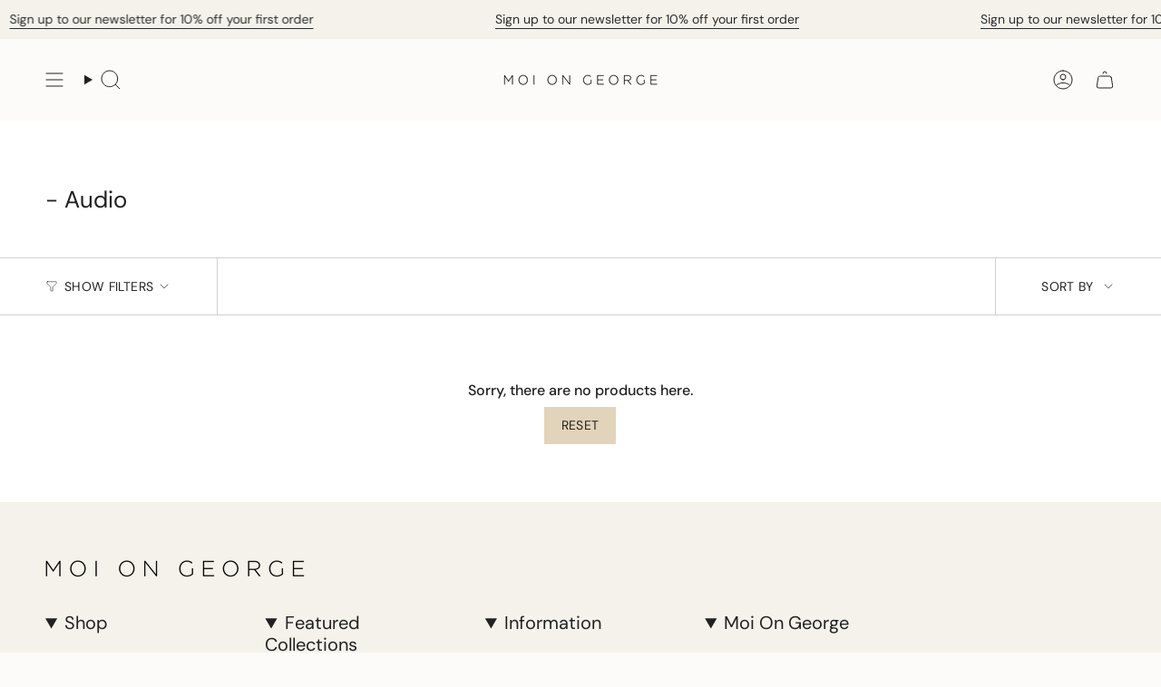

--- FILE ---
content_type: image/svg+xml
request_url: https://moiongeorge.nz/cdn/shop/files/heart_copy_bd988ff1-7e94-4002-aa25-bdab334abd06.svg?v=1737068159&width=100
body_size: -282
content:
<svg viewBox="0 0 512 512" version="1.1" xmlns="http://www.w3.org/2000/svg" id="Capa_1">
  
  <defs>
    <style>
      .st0 {
        fill: #a08a67;
      }
    </style>
  </defs>
  <path d="M359.5,38c-38.9,0-75.3,14.7-103.5,41.5-28.2-26.8-64.6-41.5-103.5-41.5-84.1,0-152.5,70-152.5,156.2s42.5,112.1,126.4,184.9c61.3,53.2,123.6,93,124.2,93.4,1.6,1,3.5,1.6,5.4,1.6s3.7-.5,5.4-1.6c.6-.4,62.8-40.2,124.2-93.4,83.9-72.8,126.4-135,126.4-184.9,0-86.1-68.4-156.2-152.5-156.2ZM372.6,363.8c-49.9,43.3-100.4,77.6-116.6,88.3-16.2-10.7-66.6-44.9-116.4-88.2C61.3,296.1,20,237.4,20,194.1c0-75.1,59.4-136.2,132.5-136.2s70.9,15.1,96.2,42.5c1.9,2.1,4.6,3.2,7.4,3.2s5.5-1.2,7.4-3.2c25.3-27.4,59.4-42.5,96.2-42.5,73.1,0,132.5,61.1,132.5,136.1s-41.3,101.9-119.4,169.6Z" class="st0"></path>
  <g>
    <path d="M347.4,93.3h-.4c-5.4,1-9.1,6.2-8.1,11.7.9,4.8,5.1,8.3,9.8,8.3s1.2,0,1.8-.2h.2c5.4-1,9.1-6.1,8.2-11.6-.9-5.4-6.1-9.1-11.5-8.2Z" class="st0"></path>
    <path d="M439.1,131.4c-12.3-16.9-29.7-29.4-49.1-35.4-5.3-1.6-10.9,1.3-12.5,6.6-1.6,5.3,1.3,10.9,6.6,12.5,32,9.8,54.3,41.1,54.3,76.1s4.5,10,10,10,10-4.5,10-10c0-21.8-6.7-42.5-19.3-59.8Z" class="st0"></path>
  </g>
</svg>

--- FILE ---
content_type: text/javascript
request_url: https://moiongeorge.nz/cdn/shop/t/25/assets/theme.js?v=119650236261403444331737060584
body_size: 40221
content:
/*
* @license
* Broadcast Theme (c) Invisible Themes
*
* The contents of this file should not be modified.
* add any minor changes to assets/custom.js
*
*/
!function(t,e,s){"use strict";function i(){if(document.querySelector("cart-items"))return;const t=document.createElement("cart-items");document.body.appendChild(t)}function o(t){t.querySelectorAll(".form-field").forEach((t=>{const e=t.querySelector("label"),s=t.querySelector("input, textarea");e&&s&&(s.addEventListener("keyup",(t=>{""!==t.target.value?e.classList.add("label--float"):e.classList.remove("label--float")})),s.value&&s.value.length&&e.classList.add("label--float"))}))}!function(){const t={NODE_ENV:"production"};try{if(process)return process.env=Object.assign({},process.env),void Object.assign(process.env,t)}catch(t){}globalThis.process={env:t}}(),window.theme=window.theme||{},window.theme.sizes={mobile:480,small:750,large:990,widescreen:1400},window.theme.focusable='button, [href], input, select, textarea, [tabindex]:not([tabindex="-1"])';let n=d();function r(){const t={};return t.windowHeight=Math.min(window.screen.height,window.innerHeight),t.footerHeight=h('[data-section-type*="footer"]'),t.headerHeight=h("[data-header-height]"),t.stickyHeaderHeight=document.querySelector("[data-header-sticky]")?t.headerHeight:0,t.collectionNavHeight=h("[data-collection-nav]"),t.logoHeight=function(){const t=h("[data-footer-logo]");return t>0?t+20:0}(),t}function a(){document.addEventListener("theme:resize",c),l()}function l(){const{windowHeight:t,headerHeight:e,logoHeight:s,footerHeight:i,collectionNavHeight:o}=r();document.documentElement.style.setProperty("--full-height",`${t}px`),document.documentElement.style.setProperty("--three-quarters",t*(3/4)+"px"),document.documentElement.style.setProperty("--two-thirds",t*(2/3)+"px"),document.documentElement.style.setProperty("--one-half",t/2+"px"),document.documentElement.style.setProperty("--one-third",t/3+"px"),document.documentElement.style.setProperty("--collection-nav-height",`${o}px`),document.documentElement.style.setProperty("--header-height",`${e}px`),document.documentElement.style.setProperty("--footer-height",`${i}px`),document.documentElement.style.setProperty("--content-full",t-e-s/2+"px"),document.documentElement.style.setProperty("--content-min",t-e-i+"px")}function c(){const{windowHeight:t,headerHeight:e,logoHeight:s,footerHeight:i,collectionNavHeight:o}=r(),a=d();(a!==n||window.innerWidth>window.theme.sizes.mobile)&&(document.documentElement.style.setProperty("--full-height",`${t}px`),document.documentElement.style.setProperty("--three-quarters",t*(3/4)+"px"),document.documentElement.style.setProperty("--two-thirds",t*(2/3)+"px"),document.documentElement.style.setProperty("--one-half",t/2+"px"),document.documentElement.style.setProperty("--one-third",t/3+"px"),n=a),document.documentElement.style.setProperty("--collection-nav-height",`${o}px`),document.documentElement.style.setProperty("--header-height",`${e}px`),document.documentElement.style.setProperty("--footer-height",`${i}px`),document.documentElement.style.setProperty("--content-full",t-e-s/2+"px"),document.documentElement.style.setProperty("--content-min",t-e-i+"px")}function d(){return window.matchMedia("(orientation: portrait)").matches?"portrait":window.matchMedia("(orientation: landscape)").matches?"landscape":void 0}function h(t){const e=document.querySelector(t);return e?e.offsetHeight:0}function u(t,e){let s;return function(){if(t){const i=()=>t.apply(this,arguments);clearTimeout(s),s=setTimeout(i,e)}}}function p(){return document.documentElement.clientWidth||document.body.clientWidth||window.innerWidth}function m(){return document.documentElement.clientHeight||document.body.clientHeight||window.innerHeight}function v(){return p()>=window.theme.sizes.small}function g(){return p()<window.theme.sizes.small}window.initialWindowHeight=Math.min(window.screen.height,window.innerHeight);let b=p(),f=m();let y=window.scrollY,w=null,S=null,E=null,L=null,k=0;function A(e){setTimeout((()=>{k&&clearTimeout(k),t.disablePageScroll(e.detail,{allowTouchMove:t=>"TEXTAREA"===t.tagName}),document.documentElement.setAttribute("data-scroll-locked","")}))}function C(t){const e=t.detail;e?k=setTimeout(q,e):q()}function q(){t.clearQueueScrollLocks(),t.enablePageScroll(),document.documentElement.removeAttribute("data-scroll-locked")}const T=(t,e="",s)=>{const i=s||document.createElement("div");return i.classList.add(e),t.parentNode.insertBefore(i,t),i.appendChild(t)};function x(t){t.querySelectorAll(".rte table").forEach((t=>{T(t,"rte__table-wrapper"),t.setAttribute("data-scroll-lock-scrollable","")}));t.querySelectorAll('.rte iframe[src*="youtube.com/embed"], .rte iframe[src*="player.vimeo"], .rte iframe#admin_bar_iframe').forEach((t=>{T(t,"rte__video-wrapper")}))}function P(t){const e=t.querySelectorAll("[data-aria-toggle]");e.length&&e.forEach((t=>{t.addEventListener("click",(function(t){t.preventDefault();const e=t.currentTarget;e.setAttribute("aria-expanded","false"==e.getAttribute("aria-expanded")?"true":"false");const s=e.getAttribute("aria-controls"),i=document.querySelector(`#${s}`),o=()=>{i.classList.remove("expanding"),i.removeEventListener("transitionend",o)},n=()=>{i.classList.add("expanding"),i.removeEventListener("transitionstart",n)};i.addEventListener("transitionstart",n),i.addEventListener("transitionend",o),i.classList.toggle("expanded")}))}))}const I="is-loading",H="img.is-loading";function O(t,e){e=e||{};var s=t.tabIndex;t.tabIndex=-1,t.dataset.tabIndex=s,t.focus(),void 0!==e.className&&t.classList.add(e.className),t.addEventListener("blur",(function i(o){o.target.removeEventListener(o.type,i),t.tabIndex=s,delete t.dataset.tabIndex,void 0!==e.className&&t.classList.remove(e.className)}))}function M(t){return Array.prototype.slice.call(t.querySelectorAll("[tabindex],[draggable],a[href],area,button:enabled,input:not([type=hidden]):enabled,object,select:enabled,textarea:enabled")).filter((function(t){return!(!(t.offsetWidth||t.offsetHeight||t.getClientRects().length)||(e=t,s=window.getComputedStyle(e),"none"===s.display||"hidden"===s.visibility));var e,s}))}var D={};function B(t,e){e=e||{};var s=M(t),i=e.elementToFocus||t,o=s[0],n=s[s.length-1];F(),D.focusin=function(e){t!==e.target&&!t.contains(e.target)&&o&&o===e.target&&o.focus(),e.target!==t&&e.target!==n&&e.target!==o||document.addEventListener("keydown",D.keydown)},D.focusout=function(){document.removeEventListener("keydown",D.keydown)},D.keydown=function(e){"Tab"===e.code&&(e.target!==n||e.shiftKey||(e.preventDefault(),o.focus()),e.target!==t&&e.target!==o||!e.shiftKey||(e.preventDefault(),n.focus()))},document.addEventListener("focusout",D.focusout),document.addEventListener("focusin",D.focusin),O(i,e)}function F(){document.removeEventListener("focusin",D.focusin),document.removeEventListener("focusout",D.focusout),document.removeEventListener("keydown",D.keydown)}function _(){window.a11y.lastElement&&document.body.classList.contains("is-focused")&&setTimeout((()=>{var t;null===(t=window.a11y.lastElement)||void 0===t||t.focus()}))}var $=Object.freeze({__proto__:null,forceFocus:O,focusHash:function(t){t=t||{};var e=window.location.hash,s=document.getElementById(e.slice(1));if(s&&t.ignore&&s.matches(t.ignore))return!1;e&&s&&O(s,t)},bindInPageLinks:function(t){return t=t||{},Array.prototype.slice.call(document.querySelectorAll('a[href^="#"]')).filter((function(e){if("#"===e.hash||""===e.hash)return!1;if(t.ignore&&e.matches(t.ignore))return!1;if(s=e.hash.substr(1),null===document.getElementById(s))return!1;var s,i=document.querySelector(e.hash);return!!i&&(e.addEventListener("click",(function(){O(i,t)})),!0)}))},focusable:M,trapFocus:B,removeTrapFocus:F,autoFocusLastElement:_,accessibleLinks:function(t,e){if("string"!=typeof t)throw new TypeError(t+" is not a String.");if(0!==(t=document.querySelectorAll(t)).length){(e=e||{}).messages=e.messages||{};var s,i,o,n={newWindow:e.messages.newWindow||"Opens in a new window.",external:e.messages.external||"Opens external website.",newWindowExternal:e.messages.newWindowExternal||"Opens external website in a new window."},r=e.prefix||"a11y",a={newWindow:r+"-new-window-message",external:r+"-external-message",newWindowExternal:r+"-new-window-external-message"};t.forEach((function(t){var e=t.getAttribute("target"),s=t.getAttribute("rel"),i=function(t){return t.hostname!==window.location.hostname}(t),o="_blank"===e,n=null===s||-1===s.indexOf("noopener");if(o&&n){var r=null===s?"noopener":s+" noopener";t.setAttribute("rel",r)}i&&o?t.setAttribute("aria-describedby",a.newWindowExternal):i?t.setAttribute("aria-describedby",a.external):o&&t.setAttribute("aria-describedby",a.newWindow)})),s=n,i=document.createElement("ul"),o=Object.keys(s).reduce((function(t,e){return t+"<li id="+a[e]+">"+s[e]+"</li>"}),""),i.setAttribute("hidden",!0),i.innerHTML=o,document.body.appendChild(i)}}});function N(t){return new Promise((e=>{null==t||t.addEventListener("animationend",(function s(i){i.target==t&&(t.removeEventListener("animationend",s),e())}))}))}const R="[data-drawer-inner]",W="[data-drawer-close]",U="[data-drawer-menu]",z="[data-drawer-underlay]",V="[data-stagger-animation]",j='button, [href], select, textarea, [tabindex]:not([tabindex="-1"])',J="drawer--animated",X="is-open",G="is-closing",Q="is-focused";let Y=class extends HTMLElement{connectDrawer(){this.addEventListener("theme:drawer:toggle",(t=>{var e;this.triggerButton=null===(e=t.detail)||void 0===e?void 0:e.button,this.classList.contains(X)?this.dispatchEvent(new CustomEvent("theme:drawer:close",{bubbles:!0})):this.dispatchEvent(new CustomEvent("theme:drawer:open",{bubbles:!0}))})),this.addEventListener("theme:drawer:close",this.hideDrawer),this.addEventListener("theme:drawer:open",this.showDrawer),document.addEventListener("theme:cart-drawer:open",this.hideDrawer)}closers(){var t;null===(t=this.querySelectorAll(W))||void 0===t||t.forEach((t=>{t.addEventListener("click",(()=>{this.hideDrawer()}))})),document.addEventListener("keyup",(t=>{"Escape"===t.code&&this.hideDrawer()})),this.underlay.addEventListener("click",(()=>{this.hideDrawer()}))}showDrawer(){var t;this.isAnimating||(this.isAnimating=!0,null===(t=this.triggerButton)||void 0===t||t.setAttribute("aria-expanded",!0),this.classList.add(X,J),document.dispatchEvent(new CustomEvent("theme:scroll:lock",{bubbles:!0})),this.drawerInner&&(F(),N(this.drawerInner).then((()=>{this.isAnimating=!1,B(this.drawerInner,{elementToFocus:this.querySelector(j)})}))))}hideDrawer(){!this.isAnimating&&this.classList.contains(X)&&(this.isAnimating=!0,this.classList.add(G),this.classList.remove(X),this.drawerMenu&&(this.drawerMenu.style.height="auto"),F(),this.triggerButton&&(this.triggerButton.setAttribute("aria-expanded",!1),document.body.classList.contains(Q)&&this.triggerButton.focus()),document.dispatchEvent(new CustomEvent("theme:scroll:unlock",{bubbles:!0})),N(this.drawerInner).then((()=>{this.classList.remove(G,J),this.isAnimating=!1,document.dispatchEvent(new CustomEvent("theme:sliderule:close",{bubbles:!1}))})))}disconnectedCallback(){document.removeEventListener("theme:cart-drawer:open",this.hideDrawer)}constructor(){super(),this.isAnimating=!1,this.drawer=this,this.drawerMenu=this.querySelector(U),this.drawerInner=this.querySelector(R),this.underlay=this.querySelector(z),this.triggerButton=null,this.staggers=this.querySelectorAll(V),this.showDrawer=this.showDrawer.bind(this),this.hideDrawer=this.hideDrawer.bind(this),this.connectDrawer(),this.closers()}};const K='input[type="search"]',Z='[aria-selected="true"] a',tt='button[type="reset"]',et="hidden";let st=class extends HTMLElement{toggleResetButton(){const t=this.resetButton.classList.contains(et);this.input.value.length>0&&t?this.resetButton.classList.remove(et):0!==this.input.value.length||t||this.resetButton.classList.add(et)}onChange(){this.toggleResetButton()}shouldResetForm(){return!document.querySelector(Z)}onFormReset(t){t.preventDefault(),this.shouldResetForm()&&(this.input.value="",this.toggleResetButton(),t.target.querySelector(K).focus())}constructor(){super(),this.input=this.querySelector(K),this.resetButton=this.querySelector(tt),this.input&&(this.input.form.addEventListener("reset",this.onFormReset.bind(this)),this.input.addEventListener("input",u((t=>{this.onChange(t)}),300).bind(this)))}};customElements.define("header-search-form",st);const it='[role="option"]',ot='[aria-selected="true"]',nt="[data-popular-searches]",rt="predictive-search",at="[data-predictive-search-results]",lt="[data-predictive-search-status]",ct='input[type="search"]',dt="[data-popdown]",ht="[data-predictive-search-live-region-count-value]",ut="[data-search-results-groups-wrapper]",pt="[data-predictive-search-search-for-text]",mt="#shopify-section-predictive-search",vt='[aria-selected="true"] a',gt='[aria-selected="true"] a, button[aria-selected="true"]';let bt=class extends st{connectedCallback(){this.input.addEventListener("focus",this.onFocus.bind(this)),this.input.form.addEventListener("submit",this.onFormSubmit.bind(this)),this.addEventListener("focusout",this.onFocusOut.bind(this)),this.addEventListener("keyup",this.onKeyup.bind(this)),this.addEventListener("keydown",this.onKeydown.bind(this))}getQuery(){return this.input.value.trim()}onChange(){super.onChange();const t=this.getQuery();var e;this.searchTerm&&t.startsWith(this.searchTerm)||(null===(e=this.querySelector(ut))||void 0===e||e.remove());this.updateSearchForTerm(this.searchTerm,t),this.searchTerm=t,this.searchTerm.length?this.getSearchResults(this.searchTerm):this.reset()}onFormSubmit(t){this.getQuery().length&&!this.querySelector(vt)||t.preventDefault()}onFormReset(t){super.onFormReset(t),super.shouldResetForm()&&(this.searchTerm="",this.abortController.abort(),this.abortController=new AbortController,this.closeResults(!0))}shouldResetForm(){return!document.querySelector(vt)}onFocus(){const t=this.getQuery();t.length&&(this.searchTerm!==t?this.onChange():"true"===this.getAttribute("results")?this.open():this.getSearchResults(this.searchTerm))}onFocusOut(){setTimeout((()=>{this.contains(document.activeElement)||this.close()}))}onKeyup(t){switch(this.getQuery().length||this.close(!0),t.preventDefault(),t.code){case"ArrowUp":this.switchOption("up");break;case"ArrowDown":this.switchOption("down");break;case"Enter":this.selectOption()}}onKeydown(t){"ArrowUp"!==t.code&&"ArrowDown"!==t.code||t.preventDefault()}updateSearchForTerm(t,e){const s=this.querySelector(pt),i=null==s?void 0:s.innerText;if(i){var o;if((null===(o=i.match(new RegExp(t,"g")))||void 0===o?void 0:o.length)>1)return;const n=i.replace(t,e);s.innerText=n}}switchOption(t){if(!this.getAttribute("open"))return;const e="up"===t,s=this.querySelector(ot),i=Array.from(this.querySelectorAll(it)).filter((t=>null!==t.offsetParent));let o=0;if(e&&!s)return;let n=-1,r=0;for(;-1===n&&r<=i.length;)i[r]===s&&(n=r),r++;if(this.statusElement.textContent="",!e&&s?o=n===i.length-1?0:n+1:e&&(o=0===n?i.length-1:n-1),o===n)return;const a=i[o];a.setAttribute("aria-selected",!0),s&&s.setAttribute("aria-selected",!1),this.input.setAttribute("aria-activedescendant",a.id)}selectOption(){const t=this.querySelector(gt);t&&t.click()}getSearchResults(t){const e=t.replace(" ","-").toLowerCase();this.setLiveRegionLoadingState(),this.cachedResults[e]?this.renderSearchResults(this.cachedResults[e]):fetch(`${theme.routes.predictive_search_url}?q=${encodeURIComponent(t)}&section_id=predictive-search`,{signal:this.abortController.signal}).then((t=>{if(!t.ok){var e=new Error(t.status);throw this.close(),e}return t.text()})).then((t=>{const s=(new DOMParser).parseFromString(t,"text/html").querySelector(mt).innerHTML;this.allPredictiveSearchInstances.forEach((t=>{t.cachedResults[e]=s})),this.renderSearchResults(s)})).catch((t=>{if(20!==(null==t?void 0:t.code))throw this.close(),t}))}setLiveRegionLoadingState(){this.statusElement=this.statusElement||this.querySelector(lt),this.loadingText=this.loadingText||this.getAttribute("data-loading-text"),this.setLiveRegionText(this.loadingText),this.setAttribute("loading",!0)}setLiveRegionText(t){this.statusElement.setAttribute("aria-hidden","false"),this.statusElement.textContent=t,setTimeout((()=>{this.statusElement.setAttribute("aria-hidden","true")}),1e3)}renderSearchResults(t){this.predictiveSearchResults.innerHTML=t,this.setAttribute("results",!0),this.setLiveRegionResults(),this.open()}setLiveRegionResults(){this.removeAttribute("loading"),this.setLiveRegionText(this.querySelector(ht).textContent)}open(){this.setAttribute("open",!0),this.input.setAttribute("aria-expanded",!0),this.isOpen=!0,this.predictiveSearchResults.style.setProperty("--full-screen",`${window.visualViewport.height}px`)}close(t=!1){this.closeResults(t),this.isOpen=!1,this.predictiveSearchResults.style.removeProperty("--full-screen")}closeResults(t=!1){var e;t&&(this.input.value="",this.removeAttribute("results"));const s=this.querySelector(ot);s&&s.setAttribute("aria-selected",!1),this.input.setAttribute("aria-activedescendant",""),this.removeAttribute("loading"),this.removeAttribute("open"),this.input.setAttribute("aria-expanded",!1),null===(e=this.predictiveSearchResults)||void 0===e||e.removeAttribute("style")}reset(){this.predictiveSearchResults.innerHTML="",this.input.val="",this.a11y.removeTrapFocus(),this.popularSearches&&(this.input.dispatchEvent(new Event("blur",{bubbles:!1})),this.a11y.trapFocus(this.searchPopdown,{elementToFocus:this.input}))}constructor(){var t;super(),this.a11y=$,this.abortController=new AbortController,this.allPredictiveSearchInstances=document.querySelectorAll(rt),this.cachedResults={},this.input=this.querySelector(ct),this.isOpen=!1,this.predictiveSearchResults=this.querySelector(at),this.searchPopdown=this.closest(dt),this.popularSearches=null===(t=this.searchPopdown)||void 0===t?void 0:t.querySelector(nt),this.searchTerm=""}};const ft="[data-popout-list]",yt="[data-popout-toggle]",wt="[data-popout-toggle-text]",St="[data-popout-input]",Et="[data-popout-option]",Lt="[data-product-image]",kt="[data-grid-item]",At="popout-list--visible",Ct="is-visible",qt="is-active",Tt="popout-list--top",xt="aria-expanded",Pt="aria-current",It="data-value",Ht="data-popout-toggle-text",Ot="submit";let Mt=class extends HTMLElement{connectedCallback(){this.popoutList=this.querySelector(ft),this.popoutToggle=this.querySelector(yt),this.popoutToggleText=this.querySelector(wt),this.popoutInput=this.querySelector(St),this.popoutOptions=this.querySelectorAll(Et),this.productGridItem=this.popoutList.closest(kt),this.fireSubmitEvent=this.hasAttribute(Ot),this.popupToggleFocusoutEvent=t=>this.onPopupToggleFocusout(t),this.popupListFocusoutEvent=t=>this.onPopupListFocusout(t),this.popupToggleClickEvent=t=>this.onPopupToggleClick(t),this.keyUpEvent=t=>this.onKeyUp(t),this.bodyClickEvent=t=>this.onBodyClick(t),this._connectOptions(),this._connectToggle(),this._onFocusOut(),this.popupListSetDimensions()}onPopupToggleClick(t){const e="true"===t.currentTarget.getAttribute(xt);if(this.productGridItem){const t=this.productGridItem.querySelector(Lt);t&&t.classList.toggle(Ct,!e),this.popoutList.style.maxHeight=`${Math.abs(this.popoutToggle.getBoundingClientRect().bottom-this.productGridItem.getBoundingClientRect().bottom)}px`}t.currentTarget.setAttribute(xt,!e),this.popoutList.classList.toggle(At),this.popupListSetDimensions(),this.toggleListPosition(),document.body.addEventListener("click",this.bodyClickEvent)}onPopupToggleFocusout(t){this.contains(t.relatedTarget)||this._hideList()}onPopupListFocusout(t){const e=t.currentTarget.contains(t.relatedTarget);this.popoutList.classList.contains(At)&&!e&&this._hideList()}toggleListPosition(){const t="true"===this.querySelector(yt).getAttribute(xt),e=window.innerHeight,s=this.getBoundingClientRect().top,i=()=>{this.popoutList.classList.remove(Tt),this.popoutList.removeEventListener("transitionend",i)};t?e/2>s&&this.popoutList.classList.add(Tt):this.popoutList.addEventListener("transitionend",i)}popupListSetDimensions(){this.popoutList.style.setProperty("--max-width","100vw"),this.popoutList.style.setProperty("--max-height","100vh"),requestAnimationFrame((()=>{this.popoutList.style.setProperty("--max-width",`${parseInt(document.body.clientWidth-this.popoutList.getBoundingClientRect().left)}px`),this.popoutList.style.setProperty("--max-height",`${parseInt(window.innerHeight-this.popoutList.getBoundingClientRect().top)}px`)}))}popupOptionsClick(t){if("#"===t.target.closest(Et).attributes.href.value){t.preventDefault();const e=t.currentTarget.hasAttribute(It)?t.currentTarget.getAttribute(It):"";if(this.popoutInput.value=e,this.popoutInput.disabled&&this.popoutInput.removeAttribute("disabled"),this.fireSubmitEvent)this._submitForm(e);else{const s=t.currentTarget.parentElement,i=this.popoutList.querySelector(`.${qt}`),o=this.popoutList.querySelector(`[${Pt}]`);this.popoutInput.dispatchEvent(new Event("change")),i&&(i.classList.remove(qt),s.classList.add(qt)),"quantity"!=this.popoutInput.name||s.nextSibling||this.classList.add(qt),o&&o.hasAttribute(`${Pt}`)&&(o.removeAttribute(`${Pt}`),t.currentTarget.setAttribute(`${Pt}`,"true")),""!==e&&(this.popoutToggleText.innerHTML=e,this.popoutToggleText.hasAttribute(Ht)&&""!==this.popoutToggleText.getAttribute(Ht)&&this.popoutToggleText.setAttribute(Ht,e)),this.onPopupToggleFocusout(t),this.onPopupListFocusout(t)}}}onKeyUp(t){"Escape"===t.code&&(this._hideList(),this.popoutToggle.focus())}onBodyClick(t){const e=this.contains(t.target);this.popoutList.classList.contains(At)&&!e&&this._hideList()}_connectToggle(){this.popoutToggle.addEventListener("click",this.popupToggleClickEvent)}_connectOptions(){this.popoutOptions.length&&this.popoutOptions.forEach((t=>{t.addEventListener("click",(t=>this.popupOptionsClick(t)))}))}_onFocusOut(){this.addEventListener("keyup",this.keyUpEvent),this.popoutToggle.addEventListener("focusout",this.popupToggleFocusoutEvent),this.popoutList.addEventListener("focusout",this.popupListFocusoutEvent)}_submitForm(){const t=this.closest("form");t&&t.submit()}_hideList(){this.popoutList.classList.remove(At),this.popoutToggle.setAttribute(xt,!1),this.toggleListPosition(),document.body.removeEventListener("click",this.bodyClickEvent)}constructor(){super()}};const Dt="[data-aos]:not(.aos-animate)",Bt="[data-aos-anchor]",Ft="[data-aos]:not([data-aos-anchor]):not(.aos-animate)",_t="aos-animate",$t={attributes:!1,childList:!0,subtree:!0};let Nt=[];const Rt=t=>{for(const e of t)if("childList"===e.type){const t=e.target,s=t.querySelectorAll(Dt),i=t.querySelectorAll(Bt);s.length&&s.forEach((t=>{Wt.observe(t)})),i.length&&zt(i)}},Wt=new IntersectionObserver(((t,e)=>{t.forEach((t=>{t.isIntersecting&&(t.target.classList.add(_t),e.unobserve(t.target))}))}),{root:null,rootMargin:"0px",threshold:[0,.1,.25,.5,.75,1]}),Ut=new IntersectionObserver(((t,e)=>{t.forEach((t=>{if(t.intersectionRatio){const s=t.target.querySelectorAll(Dt);s.length&&s.forEach((t=>{t.classList.add(_t)})),e.unobserve(t.target)}}))}),{root:null,rootMargin:"0px",threshold:[.1,.25,.5,.75,1]});function zt(t){t.length&&t.forEach((t=>{const e=t.dataset.aosAnchor;if(e&&-1===Nt.indexOf(e)){const t=document.querySelector(e);t&&(Ut.observe(t),Nt.push(e))}}))}const Vt="[data-deferred-media-button]",jt="video, model-viewer, iframe",Jt='[data-host="youtube"]',Xt='[data-host="vimeo"]',Gt="[data-grid-item]",Qt=".shopify-section",Yt="template",Kt="video",Zt="product-model",te="loaded",ee="autoplay";let se=class extends HTMLElement{connectedCallback(){this.productGridItem&&(this.section.addEventListener("mouseover",this.mouseOverEvent,{once:!0}),this.addEventListener("mouseenter",this.mouseEnterEvent),this.addEventListener("mouseleave",this.mouseLeaveEvent))}disconnectedCallback(){this.productGridItem&&(this.section.removeEventListener("mouseover",this.mouseOverEvent,{once:!0}),this.removeEventListener("mouseenter",this.mouseEnterEvent),this.removeEventListener("mouseleave",this.mouseLeaveEvent))}mouseEnterActions(){this.hovered=!0,this.videoActions(),this.getAttribute(te)||this.loadContent()}mouseLeaveActions(){this.hovered=!1,this.videoActions()}videoActions(){if(this.getAttribute(te)){const t=this.querySelector(Jt),e=this.querySelector(Xt),s=t||e,i=this.querySelector(Kt);if(s){let t=this.hovered?"playVideo":"pauseVideo",i=`{"event":"command","func":"${t}","args":""}`;e&&(t=this.hovered?"play":"pause",i=`{"method":"${t}"}`),s.contentWindow.postMessage(i,"*"),s.addEventListener("load",(t=>{this.videoActions()}))}else i&&(this.hovered?i.play():i.pause())}}loadContent(t=!0){if(this.pauseAllMedia(),!this.getAttribute(te)){const e=document.createElement("div"),s=this.querySelector(Yt).content.firstElementChild.cloneNode(!0);e.appendChild(s),this.setAttribute(te,!0);const i=this.appendChild(e.querySelector(jt));t&&i.focus(),"VIDEO"==i.nodeName&&i.getAttribute(ee)&&i.play(),this.productGridItem&&this.videoActions()}}pauseAllMedia(){document.querySelectorAll(Jt).forEach((t=>{t.contentWindow.postMessage('{"event":"command","func":"pauseVideo","args":""}',"*")})),document.querySelectorAll(Xt).forEach((t=>{t.contentWindow.postMessage('{"method":"pause"}',"*")})),document.querySelectorAll(Kt).forEach((t=>t.pause())),document.querySelectorAll(Zt).forEach((t=>{t.modelViewerUI&&t.modelViewerUI.pause()}))}constructor(){super();const t=this.querySelector(Vt);null==t||t.addEventListener("click",this.loadContent.bind(this)),this.section=this.closest(Qt),this.productGridItem=this.closest(Gt),this.hovered=!1,this.mouseEnterEvent=()=>this.mouseEnterActions(),this.mouseLeaveEvent=()=>this.mouseLeaveActions()}};const ie="is-visible";class oe{init(){var t;const e={root:this.container,threshold:[.01,.5,.75,.99]};this.observer=new IntersectionObserver((t=>{t.forEach((t=>{t.intersectionRatio>=.99?t.target.classList.add(ie):t.target.classList.remove(ie)}))}),e),null===(t=this.container.querySelectorAll(this.itemSelector))||void 0===t||t.forEach((t=>{this.observer.observe(t)}))}destroy(){this.observer.disconnect()}constructor(t,e){t&&e&&(this.observer=null,this.container=t,this.itemSelector=e,this.init())}}const ne="is-dragging",re="is-enabled",ae="is-scrolling",le="is-visible",ce="[data-grid-item]";class de{handleMouseDown(t){t.preventDefault(),this.isDown=!0,this.startX=t.pageX-this.slider.offsetLeft,this.scrollLeft=this.slider.scrollLeft,this.cancelMomentumTracking()}handleMouseLeave(){this.isDown&&(this.isDown=!1,this.beginMomentumTracking())}handleMouseUp(){this.isDown=!1,this.beginMomentumTracking()}handleMouseMove(t){if(!this.isDown)return;t.preventDefault();const e=1*(t.pageX-this.slider.offsetLeft-this.startX),s=this.slider.scrollLeft,i=e>0?1:-1;this.slider.classList.add(ne,ae),this.slider.scrollLeft=this.scrollLeft-e,this.slider.scrollLeft!==s&&(this.velX=this.slider.scrollLeft-s||i)}handleMouseWheel(){this.cancelMomentumTracking(),this.slider.classList.remove(ae)}beginMomentumTracking(){this.isScrolling=!1,this.slider.classList.remove(ne),this.cancelMomentumTracking(),this.scrollToSlide()}cancelMomentumTracking(){cancelAnimationFrame(this.scrollAnimation)}scrollToSlide(){if(!this.velX&&!this.isScrolling)return;const t=this.slider.querySelector(`${ce}.${le}`);if(!t)return;const e=parseInt(window.getComputedStyle(t).marginRight)||0,s=t.offsetWidth+e,i=t.offsetLeft,o=this.velX>0?1:-1,n=Math.floor(Math.abs(this.velX)/100)||1;this.startPosition=this.slider.scrollLeft,this.distance=i-this.startPosition,this.startTime=performance.now(),this.isScrolling=!0,o<0&&this.velX<s&&(this.distance-=s*n),o>0&&this.velX<s&&(this.distance+=s*n),this.scrollAnimation=requestAnimationFrame(this.scrollStep)}scrollStep(){const t=performance.now()-this.startTime,e=parseFloat(this.easeOutCubic(Math.min(t,this.duration))).toFixed(1);this.slider.scrollLeft=e,t<this.duration?this.scrollAnimation=requestAnimationFrame(this.scrollStep):(this.slider.classList.remove(ae),this.velX=0,this.isScrolling=!1)}easeOutCubic(t){return t/=this.duration,t--,this.distance*(t*t*t+1)+this.startPosition}destroy(){this.slider.classList.remove(re),this.slider.removeEventListener("mousedown",this.handleMouseDown),this.slider.removeEventListener("mouseleave",this.handleMouseLeave),this.slider.removeEventListener("mouseup",this.handleMouseUp),this.slider.removeEventListener("mousemove",this.handleMouseMove),this.slider.removeEventListener("wheel",this.handleMouseWheel)}constructor(t){this.slider=t,this.isDown=!1,this.startX=0,this.scrollLeft=0,this.velX=0,this.scrollAnimation=null,this.isScrolling=!1,this.duration=800,this.scrollStep=this.scrollStep.bind(this),this.scrollToSlide=this.scrollToSlide.bind(this),this.handleMouseDown=this.handleMouseDown.bind(this),this.handleMouseLeave=this.handleMouseLeave.bind(this),this.handleMouseUp=this.handleMouseUp.bind(this),this.handleMouseMove=this.handleMouseMove.bind(this),this.handleMouseWheel=this.handleMouseWheel.bind(this),this.slider.addEventListener("mousedown",this.handleMouseDown),this.slider.addEventListener("mouseleave",this.handleMouseLeave),this.slider.addEventListener("mouseup",this.handleMouseUp),this.slider.addEventListener("mousemove",this.handleMouseMove),this.slider.addEventListener("wheel",this.handleMouseWheel,{passive:!0}),this.slider.classList.add(re)}}const he="[data-button-arrow]",ue="[data-collection-image]",pe="[data-column-image]",me="[data-product-image]",ve="[data-grid-item]",ge="[data-grid-slider]",be="data-button-prev",fe="data-button-next",ye="align-arrows",we="slider__arrows",Se="is-visible",Ee="scroll-snap-disabled";class Le extends HTMLElement{connectedCallback(){this.init(),this.addEventListener("theme:grid-slider:init",this.init)}init(){var t;this.slider=this.querySelector(ge),this.slides=this.querySelectorAll(ve),this.buttons=this.querySelectorAll(he),this.slider.classList.add(Ee),this.toggleSlider(),document.addEventListener("theme:resize:width",this.toggleSlider),(t=this,new Promise(((e,s)=>{const i=t.querySelectorAll("[data-aos]");let o=0;function n(t){o++,o===i.length&&e(),t.target.removeEventListener("animationend",n)}i.forEach((t=>{t.addEventListener("animationend",n)})),o||s()}))).then((()=>{this.slider.classList.remove(Ee)})).catch((()=>{this.slider.classList.remove(Ee)}))}toggleSlider(){if(!(this.slider.clientWidth<this.getSlidesWidth())||!v()&&window.theme.touch)this.destroy();else{if(this.isInitialized)return;this.slidesObserver=new oe(this.slider,ve),this.initArrows(),this.isInitialized=!0,this.draggableSlider=new de(this.slider)}}initArrows(){if(!this.buttons.length){const t=document.createElement("div");t.classList.add(we),t.innerHTML=theme.sliderArrows.prev+theme.sliderArrows.next,this.append(t),this.buttons=this.querySelectorAll(he),this.buttonPrev=this.querySelector(`[${be}]`),this.buttonNext=this.querySelector(`[${fe}]`)}this.toggleArrowsObserver(),this.hasAttribute(ye)&&(this.positionArrows(),this.arrowsResizeObserver()),this.buttons.forEach((t=>{t.addEventListener("click",this.onButtonArrowClick)}))}buttonArrowClickEvent(t){t.preventDefault();const e=this.slider.querySelector(`${ve}.${Se}`);let s=null;t.target.hasAttribute(be)&&(s=null==e?void 0:e.previousElementSibling),t.target.hasAttribute(fe)&&(s=null==e?void 0:e.nextElementSibling),this.goToSlide(s)}removeArrows(){var t;null===(t=this.querySelector(`.${we}`))||void 0===t||t.remove()}goToSlide(t){t&&this.slider.scrollTo({top:0,left:t.offsetLeft,behavior:"smooth"})}getSlidesWidth(){var t;return(null===(t=this.slider.querySelector(ve))||void 0===t?void 0:t.clientWidth)*this.slider.querySelectorAll(ve).length}toggleArrowsObserver(){if(this.buttonPrev&&this.buttonNext){const t=this.slides.length,e=this.slides[0],s=this.slides[t-1],i={attributes:!0,childList:!1,subtree:!1},o=t=>{for(const i of t)if("attributes"===i.type){const t=i.target,o=Boolean(t.classList.contains(Se));t==e&&(this.buttonPrev.disabled=o),t==s&&(this.buttonNext.disabled=o)}};e&&s&&(this.firstLastSlidesObserver=new MutationObserver(o),this.firstLastSlidesObserver.observe(e,i),this.firstLastSlidesObserver.observe(s,i))}}positionArrows(){const t=this.slider.querySelector(me)||this.slider.querySelector(ue)||this.slider.querySelector(pe)||this.slider;t&&this.style.setProperty("--button-position",t.clientHeight/2+"px")}arrowsResizeObserver(){document.addEventListener("theme:resize:width",this.positionArrows)}disconnectedCallback(){this.destroy(),document.removeEventListener("theme:resize:width",this.toggleSlider)}destroy(){var t,e;this.isInitialized=!1,null===(t=this.draggableSlider)||void 0===t||t.destroy(),this.draggableSlider=null,null===(e=this.slidesObserver)||void 0===e||e.destroy(),this.slidesObserver=null,this.removeArrows(),document.removeEventListener("theme:resize:width",this.positionArrows)}constructor(){super(),this.isInitialized=!1,this.draggableSlider=null,this.positionArrows=this.positionArrows.bind(this),this.onButtonArrowClick=t=>this.buttonArrowClickEvent(t),this.slidesObserver=null,this.firstLastSlidesObserver=null,this.isDragging=!1,this.toggleSlider=this.toggleSlider.bind(this)}}const ke="time",Ae="[data-days]",Ce="[data-hours]",qe="[data-minutes]",Te="[data-seconds]",xe=".shopify-section",Pe="[data-countdown-block]",Ie="[data-ticker-text]",He="data-expiration-behavior",Oe="data-clone",Me="show-message",De="hidden",Be="hide-section",Fe="show-message";let _e=class extends HTMLElement{connectedCallback(){isNaN(this.endDate)||this.endDate<=Date.now()?this.onComplete():(this.update(),this.interval=setInterval(this.update,1e3))}disconnectedCallback(){this.stopTimer()}convertTime(t){const e=this.formatDigits(parseInt(t/this.daysInMs,10));t-=e*this.daysInMs;const s=this.formatDigits(parseInt(t/this.hoursInMs,10));t-=s*this.hoursInMs;const i=this.formatDigits(parseInt(t/this.minutesInMs,10));t-=i*this.minutesInMs;return{days:e,hours:s,minutes:i,seconds:this.formatDigits(parseInt(t/this.secondsInMs,10))}}formatDigits(t){return t<10&&(t="0"+t),t}render(t){this.days.textContent=t.days,this.hours.textContent=t.hours,this.minutes.textContent=t.minutes,this.seconds.textContent=t.seconds}stopTimer(){clearInterval(this.interval)}onComplete(){var t,e;(this.render({days:0,hours:0,minutes:0,seconds:0}),this.shouldHideOnComplete)&&(null===(t=this.countdownParent)||void 0===t||t.classList.add(De),null===(e=this.countdownParent)||void 0===e||e.dispatchEvent(new CustomEvent("theme:countdown:hide",{detail:{element:this},bubbles:!0})));if(this.shouldShowMessage){var s,i;if(null===(s=this.classList)||void 0===s||s.add(Me),this.closest(Ie).hasAttribute(Oe))return;null===(i=this.countdownParent)||void 0===i||i.dispatchEvent(new CustomEvent("theme:countdown:expire",{bubbles:!0}))}}update(){const t=(new Date).getTime(),e=this.endDate-t;e<1e3&&(this.stopTimer(),this.onComplete());const s=this.convertTime(e);this.render(s)}constructor(){super(),this.section=this.closest(xe),this.countdownParent=this.closest(Pe)||this.section,this.expirationBehavior=this.getAttribute(He),this.time=this.querySelector(ke),this.days=this.querySelector(Ae),this.hours=this.querySelector(Ce),this.minutes=this.querySelector(qe),this.seconds=this.querySelector(Te),this.endDate=Date.parse(this.time.dateTime),this.daysInMs=864e5,this.hoursInMs=this.daysInMs/24,this.minutesInMs=this.hoursInMs/60,this.secondsInMs=this.minutesInMs/60,this.shouldHideOnComplete=this.expirationBehavior===Be,this.shouldShowMessage=this.expirationBehavior===Fe,this.update=this.update.bind(this)}};const $e={animates:"data-animates",drawerMenu:"[data-drawer-menu]",links:"[data-links]",sliderule:"[data-sliderule]",slideruleOpen:"data-sliderule-open",slideruleClose:"data-sliderule-close",sliderulePane:"data-sliderule-pane",drawerContent:"[data-drawer-content]",focusable:'button, [href], input, select, textarea, [tabindex]:not([tabindex="-1"])',children:":scope > [data-animates],\n             :scope > * > [data-animates],\n             :scope > * > * > [data-animates],\n             :scope > * > .sliderule-grid  > *"},Ne="is-open",Re="is-visible",We="is-hiding",Ue="is-hidden",ze="is-focused",Ve="is-scrolling",je="data-sliderule";let Je=class extends HTMLElement{clickEvents(){this.trigger.addEventListener("click",(()=>{this.cachedButton=this.trigger,this.showSliderule()})),this.exit.forEach((t=>{t.addEventListener("click",(()=>{this.hideSliderule()}))}))}keyboardEvents(){this.addEventListener("keyup",(t=>{t.stopPropagation(),"Escape"===t.code&&this.hideSliderule()}))}trapFocusSliderule(t=!0){const e=t?this.querySelector(this.exitSelector):this.cachedButton;this.accessibility.removeTrapFocus(),e&&this.drawerContent&&this.accessibility.trapFocus(this.drawerContent,{elementToFocus:document.body.classList.contains(ze)?e:null})}hideSliderule(t=!1){const e=parseInt(this.pane.dataset.sliderulePane,10)-1;this.pane.setAttribute($e.sliderulePane,e),this.pane.classList.add(We),this.sliderule.classList.add(We);const s=t?`[${$e.animates}].${Ue}`:`[${$e.animates}="${e}"]`,i=this.pane.querySelectorAll(s);i.length&&i.forEach((t=>{t.classList.remove(Ue)}));const o=this.closest("header-drawer").classList.contains(Ne);if(e>0&&o){const t=this.sliderule.closest(`[${je}="${e}"]`).querySelector($e.links).scrollHeight;setTimeout((()=>{this.drawerMenu.style.height=`${t}px`}),500)}else setTimeout((()=>{this.drawerMenu.style.height="auto"}),500);const n=t?this.pane.querySelectorAll(`.${Re}, .${We}`):this.childrenElements;n.forEach(((s,i)=>{const o=n.length-1==i;s.classList.remove(Re),t&&(s.classList.remove(We),this.pane.classList.remove(We));const r=()=>{parseInt(this.pane.getAttribute($e.sliderulePane))===e&&this.sliderule.classList.remove(Re),this.sliderule.classList.remove(We),this.pane.classList.remove(We),o&&(this.accessibility.removeTrapFocus(),t||this.trapFocusSliderule(!1)),s.removeEventListener("animationend",r)};window.theme.settings.enableAnimations?s.addEventListener("animationend",r):r()}))}showSliderule(){let t=null;const e=this.closest(`.${Re}`);let s=this.pane;e&&(s=e),s.scrollTo({top:0,left:0,behavior:"smooth"}),s.classList.add(Ve);const i=()=>{s.scrollTop<=0?(s.classList.remove(Ve),t&&cancelAnimationFrame(t)):t=requestAnimationFrame(i)};t=requestAnimationFrame(i);const o=parseInt(this.pane.dataset.sliderulePane,10),n=o+1;if(this.sliderule.classList.add(Re),this.pane.setAttribute($e.sliderulePane,n),n>0){const t=this.sliderule.scrollHeight;this.drawerMenu.style.height=`${t}px`}const r=this.pane.querySelectorAll(`[${$e.animates}="${o}"]`);r.length&&r.forEach(((t,e)=>{const s=r.length-1==e;t.classList.add(We);const i=()=>{t.classList.remove(We),parseInt(this.pane.getAttribute($e.sliderulePane))!==o&&t.classList.add(Ue),s&&this.trapFocusSliderule(),t.removeEventListener("animationend",i)};window.theme.settings.enableAnimations?t.addEventListener("animationend",i):i()}))}closeSliderule(){this.pane&&this.pane.hasAttribute($e.sliderulePane)&&parseInt(this.pane.getAttribute($e.sliderulePane))>0&&(this.hideSliderule(!0),parseInt(this.pane.getAttribute($e.sliderulePane))>0&&this.pane.setAttribute($e.sliderulePane,0))}disconnectedCallback(){document.removeEventListener("theme:sliderule:close",this.closeSliderule)}constructor(){super(),this.key=this.id,this.drawerMenu=this.closest($e.drawerMenu),this.sliderule=this.querySelector($e.sliderule);const t=`[${$e.slideruleOpen}='${this.key}']`;this.exitSelector=`[${$e.slideruleClose}='${this.key}']`,this.trigger=this.querySelector(t),this.exit=document.querySelectorAll(this.exitSelector),this.pane=this.trigger.closest(`[${$e.sliderulePane}]`),this.childrenElements=this.querySelectorAll($e.children),this.drawerContent=this.closest($e.drawerContent),this.cachedButton=null,this.accessibility=$,this.trigger.setAttribute("aria-haspopup",!0),this.trigger.setAttribute("aria-expanded",!1),this.trigger.setAttribute("aria-controls",this.key),this.closeSliderule=this.closeSliderule.bind(this),this.clickEvents(),this.keyboardEvents(),document.addEventListener("theme:sliderule:close",this.closeSliderule)}};window.requestIdleCallback=window.requestIdleCallback||function(t){var e=Date.now();return setTimeout((function(){t({didTimeout:!1,timeRemaining:function(){return Math.max(0,50-(Date.now()-e))}})}),1)},window.cancelIdleCallback=window.cancelIdleCallback||function(t){clearTimeout(t)},window.theme.settings.enableAnimations&&(!function(){const t=document.querySelectorAll(Ft);t.length&&t.forEach((t=>{Wt.observe(t)}))}(),function(){const t=document.querySelectorAll(Bt);t.length&&zt(t)}(),new MutationObserver(Rt).observe(document.body,$t),document.addEventListener("shopify:section:unload",(t=>{var e;const s="#"+(null===(e=t.target.querySelector("[data-section-id]"))||void 0===e?void 0:e.id),i=Nt.indexOf(s);-1!==i&&Nt.splice(i,1)}))),window.addEventListener("resize",u((function(){document.dispatchEvent(new CustomEvent("theme:resize",{bubbles:!0})),b!==p()&&(document.dispatchEvent(new CustomEvent("theme:resize:width",{bubbles:!0})),b=p()),f!==m()&&(document.dispatchEvent(new CustomEvent("theme:resize:height",{bubbles:!0})),f=m())}),50)),function(){let t;window.addEventListener("scroll",(function(){t&&window.cancelAnimationFrame(t),t=window.requestAnimationFrame((function(){!function(){const t=window.scrollY;t>y?(S=!0,w=!1):t<y?(S=!1,w=!0):(w=null,S=null),y=t,document.dispatchEvent(new CustomEvent("theme:scroll",{detail:{up:w,down:S,position:t},bubbles:!1})),w&&!E&&document.dispatchEvent(new CustomEvent("theme:scroll:up",{detail:{position:t},bubbles:!1})),S&&!L&&document.dispatchEvent(new CustomEvent("theme:scroll:down",{detail:{position:t},bubbles:!1})),L=S,E=w}()}))}),{passive:!0}),window.addEventListener("theme:scroll:lock",A),window.addEventListener("theme:scroll:unlock",C)}(),"ontouchstart"in window||navigator.maxTouchPoints>0||navigator.msMaxTouchPoints>0?(document.documentElement.className=document.documentElement.className.replace("no-touch","supports-touch"),window.theme.touch=!0):window.theme.touch=!1,l(),document.addEventListener("load",(t=>{"img"==t.target.tagName.toLowerCase()&&t.target.classList.contains(I)&&(t.target.classList.remove(I),t.target.parentNode.classList.remove(I),t.target.parentNode.parentNode.classList.contains(I)&&t.target.parentNode.parentNode.classList.remove(I))}),!0),window.addEventListener("DOMContentLoaded",(()=>{a(),P(document),o(document),x(document),document.querySelectorAll(H).forEach((t=>{t.complete&&(t.classList.remove(I),t.parentNode.classList.remove(I),t.parentNode.parentNode.classList.contains(I)&&t.parentNode.parentNode.classList.remove(I))})),document.body.classList.add("is-loaded"),i(),requestIdleCallback((()=>{Shopify.visualPreviewMode&&document.documentElement.classList.add("preview-mode")}))})),document.addEventListener("shopify:section:load",(t=>{const e=t.target;o(e),x(e),P(document),a()})),customElements.get("header-drawer")||customElements.define("header-drawer",Y),customElements.get("mobile-sliderule")||customElements.define("mobile-sliderule",Je),customElements.get("popout-select")||customElements.define("popout-select",Mt),customElements.get("predictive-search")||customElements.define("predictive-search",bt),customElements.get("deferred-media")||customElements.define("deferred-media",se),customElements.get("grid-slider")||customElements.define("grid-slider",Le),customElements.get("countdown-timer")||customElements.define("countdown-timer",_e),Shopify.Products=function(){const t={howManyToShow:4,howManyToStoreInMemory:10,wrapperId:"recently-viewed-products",section:null,target:"api-product-grid-item",onComplete:null};let e=[],s=null,i=null;const o=new Date,n=new Date;n.setTime(o.getTime()+7776e6);const r={configuration:{expires:n.toGMTString(),path:"/",domain:window.location.hostname,sameSite:"none",secure:!0},name:"shopify_recently_viewed",write:function(t){const e=encodeURIComponent(t.join(" "));document.cookie=`${this.name}=${e}; expires=${this.configuration.expires}; path=${this.configuration.path}; domain=${this.configuration.domain}; sameSite=${this.configuration.sameSite}; secure=${this.configuration.secure}`},read:function(){let t=[],e=null;return-1!==document.cookie.indexOf("; ")&&document.cookie.split("; ").find((t=>t.startsWith(this.name)))&&(e=document.cookie.split("; ").find((t=>t.startsWith(this.name))).split("=")[1]),null!==e&&(t=decodeURIComponent(e).split(" ")),t},destroy:function(){document.cookie=`${this.name}=null; expires=${this.configuration.expires}; path=${this.configuration.path}; domain=${this.configuration.domain}`},remove:function(t){const e=this.read(),s=e.indexOf(t);-1!==s&&(e.splice(s,1),this.write(e))}},a=(e,s,o,n,l,c)=>{s.length&&e<c?fetch(`${window.theme.routes.root}products/${s[0]}?section_id=${l}`).then((t=>t.text())).then((t=>{const i=100*e,r=o.id?`#${o.id}`:"",d=document.createElement("div");let h=t;h=h.includes("||itemAnimationDelay||")?h.replaceAll("||itemAnimationDelay||",i):h,h=h.includes("||itemAnimationAnchor||")?h.replaceAll("||itemAnimationAnchor||",r):h,d.innerHTML=h,o.innerHTML+=d.querySelector("[data-api-content]").innerHTML,s.shift(),e++,a(e,s,o,n,l,c)})).catch((()=>{r.remove(s[0]),s.shift(),a(e,s,o,n,l,c)})):((e,s)=>{e.classList.remove("hidden");const o=r.read().length;if(Shopify.recentlyViewed&&i&&o&&o<i&&e.children.length){let t=[],s=[],i=0;for(const e in Shopify.recentlyViewed){i+=1;const o=Shopify.recentlyViewed[e].split(" "),n=parseInt(e.split("_")[1]);t=[...t,...o],(r.read().length===n||i===Object.keys(Shopify.recentlyViewed).length&&!s.length)&&(s=[...s,...o])}for(let i=0;i<e.children.length;i++){const o=e.children[i];t.length&&o.classList.remove(...t),s.length&&o.classList.add(...s)}}if(t.onComplete)try{t.onComplete(e,s)}catch(t){console.log(t)}})(o,n)};return{showRecentlyViewed:function(o){const n=o||{};Object.assign(t,n),e=r.read(),s=document.querySelector(`#${t.wrapperId}`),i=t.howManyToShow,t.howManyToShow=Math.min(e.length,t.howManyToShow),t.howManyToShow&&s&&a(0,e,s,t.section,t.target,i)},getConfig:function(){return t},clearList:function(){r.destroy()},recordRecentlyViewed:function(e){const s=e||{};Object.assign(t,s);let i=r.read();if(-1!==window.location.pathname.indexOf("/products/")){let e=decodeURIComponent(window.location.pathname).match(/\/products\/([a-z0-9\-]|[\u3000-\u303F]|[\u3040-\u309F]|[\u30A0-\u30FF]|[\uFF00-\uFFEF]|[\u4E00-\u9FAF]|[\u2605-\u2606]|[\u2190-\u2195]|[\u203B]|[\w\u0430-\u044f]|[\u0400-\u04FF]|[\u0900-\u097F]|[\u0590-\u05FF\u200f\u200e]|[\u0621-\u064A\u0660-\u0669 ])+/)[0].split("/products/")[1];t.handle&&(e=t.handle);const s=i.indexOf(e);-1===s?(i.unshift(e),i=i.splice(0,t.howManyToStoreInMemory)):(i.splice(s,1),i.unshift(e)),r.write(i)}},hasProducts:r.read().length>0}}();const Xe="is-focused",Ge="[data-skip-content]",Qe='a[href="#"]';window.a11y=new class{init(){this.a11y=$,this.html=document.documentElement,this.body=document.body,this.inPageLink=document.querySelector(Ge),this.linkesWithOnlyHash=document.querySelectorAll(Qe),this.a11y.focusHash(),this.a11y.bindInPageLinks(),this.clickEvents(),this.focusEvents()}clickEvents(){this.inPageLink&&this.inPageLink.addEventListener("click",(t=>{t.preventDefault()})),this.linkesWithOnlyHash&&this.linkesWithOnlyHash.forEach((t=>{t.addEventListener("click",(t=>{t.preventDefault()}))}))}focusEvents(){document.addEventListener("mousedown",(()=>{this.body.classList.remove(Xe)})),document.addEventListener("keyup",(t=>{"Tab"===t.code&&this.body.classList.add(Xe)}))}constructor(){this.init()}};function Ye(t,e){"string"==typeof t&&(t=t.replace(".",""));let s="";const i=/\{\{\s*(\w+)\s*\}\}/,o=e||"${{amount}}";function n(t,e=2,s=",",i="."){if(isNaN(t)||null==t)return 0;const o=(t=(t/100).toFixed(e)).split(".");return o[0].replace(/(\d)(?=(\d\d\d)+(?!\d))/g,`$1${s}`)+(o[1]?i+o[1]:"")}switch(o.match(i)[1]){case"amount":s=n(t,2);break;case"amount_no_decimals":s=n(t,0);break;case"amount_with_comma_separator":s=n(t,2,".",",");break;case"amount_no_decimals_with_comma_separator":s=n(t,0,".",",");break;case"amount_with_apostrophe_separator":s=n(t,2,"'",".");break;case"amount_no_decimals_with_space_separator":s=n(t,0," ","");break;case"amount_with_space_separator":s=n(t,2," ",",");break;case"amount_with_period_and_space_separator":s=n(t,2," ",".")}return o.replace(i,s)}const Ke=(t,e)=>{let s,i;return function o(...n){const r=Date.now();i=clearTimeout(i),!s||r-s>=e?(t.apply(null,n),s=r):i=setTimeout(o.bind(null,...n),e-(r-s))}};function Ze(t){this.status=t.status||null,this.headers=t.headers||null,this.json=t.json||null,this.body=t.body||null}Ze.prototype=Error.prototype;const ts="is-animated",es="is-added",ss="is-disabled",is="is-empty",os="is-hidden",ns="is-hiding",rs="is-loading",as="is-open",ls="is-removed",cs="is-success",ds="is-visible",hs="is-expanded",us="is-updated",ps="variant--soldout",ms="variant--unavailable",vs="[data-api-content]",gs="[data-api-line-items]",bs="[data-api-upsell-items]",fs="[data-api-cart-price]",ys="[data-animation]",ws="[data-skip-upsell-product]",Ss="[data-add-to-cart-bar]",Es="[data-cart-error-close]",Ls="cart-drawer",ks="[data-cart-drawer-close]",As="[data-cart-empty]",Cs="[data-cart-errors]",qs="[data-item-remove]",Ts="[data-cart-page]",xs="[data-cart-form]",Ps="[data-cart-acceptance-checkbox]",Is="[data-cart-checkout-buttons]",Hs="[data-cart-checkout-button]",Os="[data-cart-total]",Ms="[data-checkout-buttons]",Ds="[data-error-message]",Bs="[data-close-error]",Fs="[data-cart-errors-container]",_s="[data-form-wrapper]",$s="[data-free-shipping]",Ns="[data-progress-graph]",Rs="[data-progress-bar]",Ws="[data-header-wrapper]",Us="[data-item]",zs="[data-items-holder]",Vs="[data-left-to-spend]",js="[data-drawer]",Js="[data-section-id]",Xs="[data-cart-price-holder]",Gs="[data-quick-add-holder]",Qs="[data-quick-add-modal]",Ys='input[name="updates[]"]',Ks="[data-upsell-products]",Zs="[data-upsell-widget]",ti="[data-terms-error-message]",ei="[data-collapsible-body]",si="recently-viewed-products-cart",ii="noscript",oi="data-cart-total",ni="disabled",ri="data-free-shipping",ai="data-free-shipping-limit",li="data-item",ci="data-item-index",di="data-item-title",hi="open",ui="data-quick-add-holder",pi="data-scroll-locked",mi="data-upsell-auto-open",vi="name";let gi=class extends HTMLElement{connectedCallback(){this.cartPage=document.querySelector(Ts),this.cartForm=document.querySelector(xs),this.cartDrawer=document.querySelector(Ls),this.cartEmpty=document.querySelector(As),this.cartTermsCheckbox=document.querySelector(Ps),this.cartCheckoutButtonWrapper=document.querySelector(Is),this.cartCheckoutButton=document.querySelector(Hs),this.checkoutButtons=document.querySelector(Ms),this.itemsHolder=document.querySelector(zs),this.priceHolder=document.querySelector(Xs),this.items=document.querySelectorAll(Us),this.cartTotal=document.querySelector(Os),this.freeShipping=document.querySelectorAll($s),this.cartErrorHolder=document.querySelector(Cs),this.cartCloseErrorMessage=document.querySelector(Es),this.headerWrapper=document.querySelector(Ws),this.navDrawer=document.querySelector(js),this.upsellProductsHolder=document.querySelector(Ks),this.subtotal=window.theme.subtotal,this.cart=this.cartDrawer||this.cartPage,this.animateItems=this.animateItems.bind(this),this.addToCart=this.addToCart.bind(this),this.cartAddEvent=this.cartAddEvent.bind(this),this.updateProgress=this.updateProgress.bind(this),this.onCartDrawerClose=this.onCartDrawerClose.bind(this),document.addEventListener("theme:cart:add",this.cartAddEvent),document.addEventListener("theme:announcement:init",this.updateProgress),"drawer"==theme.settings.cartType&&(document.addEventListener("theme:cart-drawer:open",this.animateItems),document.addEventListener("theme:cart-drawer:close",this.onCartDrawerClose)),this.skipUpsellProductsArray=[],this.skipUpsellProductEvent(),this.checkSkippedUpsellProductsFromStorage(),this.toggleCartUpsellWidgetVisibility(),this.circumference=28*Math.PI,this.freeShippingLimit=this.freeShipping.length?100*Number(this.freeShipping[0].getAttribute(ai))*window.Shopify.currency.rate:0,this.freeShippingMessageHandle(this.subtotal),this.updateProgress(),this.build=this.build.bind(this),this.updateCart=this.updateCart.bind(this),this.productAddCallback=this.productAddCallback.bind(this),this.formSubmitHandler=Ke(this.formSubmitHandler.bind(this),50),this.cartPage&&this.animateItems(),this.cart&&(this.recentlyViewedProducts(),this.hasItemsInCart=this.hasItemsInCart.bind(this),this.cartCount=this.getCartItemCount()),this.toggleClassesOnContainers=this.toggleClassesOnContainers.bind(this),this.totalItems=this.items.length,this.cartUpdateFailed=!1,this.cartEvents(),this.cartRemoveEvents(),this.cartUpdateEvents(),document.addEventListener("theme:product:add",this.productAddCallback),document.addEventListener("theme:product:add-error",this.productAddCallback),document.addEventListener("theme:cart:refresh",this.getCart.bind(this)),document.dispatchEvent(new CustomEvent("theme:cart:load",{bubbles:!0}))}disconnectedCallback(){document.removeEventListener("theme:cart:add",this.cartAddEvent),document.removeEventListener("theme:cart:refresh",this.cartAddEvent),document.removeEventListener("theme:announcement:init",this.updateProgress),document.removeEventListener("theme:product:add",this.productAddCallback),document.removeEventListener("theme:product:add-error",this.productAddCallback),document.dispatchEvent(new CustomEvent("theme:cart:unload",{bubbles:!0})),document.documentElement.hasAttribute(pi)&&document.dispatchEvent(new CustomEvent("theme:scroll:unlock",{bubbles:!0}))}onCartDrawerClose(){var t;this.resetAnimatedItems(),(null===(t=this.cartDrawer)||void 0===t?void 0:t.classList.contains(as))&&this.cart.classList.remove(us),this.cartEmpty.classList.remove(us),this.cartErrorHolder.classList.remove(hs),this.cart.querySelectorAll(ys).forEach((t=>{const e=()=>{t.classList.remove(ns),t.removeEventListener("animationend",e)};t.classList.add(ns),t.addEventListener("animationend",e)}))}cartUpdateEvents(){this.items=document.querySelectorAll(Us),this.items.forEach((t=>{t.addEventListener("theme:cart:update",(e=>{this.updateCart({id:e.detail.id,quantity:e.detail.quantity},t)}))}))}cartRemoveEvents(){document.querySelectorAll(qs).forEach((t=>{const e=t.closest(Us);t.addEventListener("click",(s=>{s.preventDefault(),t.classList.contains(ss)||this.updateCart({id:t.dataset.id,quantity:0},e)}))})),this.cartCloseErrorMessage&&this.cartCloseErrorMessage.addEventListener("click",(t=>{t.preventDefault(),this.cartErrorHolder.classList.remove(hs)}))}cartAddEvent(t){let e="",s=t.detail.button;if(s.hasAttribute("disabled"))return;const i=s.closest("form");if(!i.checkValidity())return void i.reportValidity();e=new FormData(i);[...i.elements].some((t=>t.closest(ii)))&&(e=this.handleFormDataDuplicates([...i.elements],e)),null!==i&&i.querySelector('[type="file"]')||("drawer"===theme.settings.cartType&&this.cartDrawer&&t.preventDefault(),this.addToCart(e,s))}handleFormDataDuplicates(t,e){return t.length&&"object"==typeof e?(t.forEach((t=>{if(t.closest(ii)){const s=t.getAttribute(vi),i=t.value;if(s){const t=e.getAll(s);t.length>1&&t.splice(t.indexOf(i),1),e.delete(s),e.set(s,t[0])}}})),e):e}cartEvents(){this.cartTermsCheckbox&&(this.cartTermsCheckbox.removeEventListener("change",this.formSubmitHandler),this.cartCheckoutButtonWrapper.removeEventListener("click",this.formSubmitHandler),this.cartForm.removeEventListener("submit",this.formSubmitHandler),this.cartTermsCheckbox.addEventListener("change",this.formSubmitHandler),this.cartCheckoutButtonWrapper.addEventListener("click",this.formSubmitHandler),this.cartForm.addEventListener("submit",this.formSubmitHandler))}formSubmitHandler(){const t=document.querySelector(Ps).checked,e=document.querySelector(ti);if(t)e.classList.remove(hs),this.cartCheckoutButton.removeAttribute(ni);else{if(document.querySelector(ti).length>0)return;e.innerText=theme.strings.cartAcceptanceError,this.cartCheckoutButton.setAttribute(ni,!0),e.classList.add(hs)}}formErrorsEvents(t){const e=t.querySelector(Bs);null==e||e.addEventListener("click",(e=>{e.preventDefault(),t&&t.classList.remove(ds)}))}getCart(){fetch(theme.routes.cart_url+"?section_id=api-cart-items").then(this.cartErrorsHandler).then((t=>t.text())).then((t=>{const e=document.createElement("div");e.innerHTML=t;const s=e.querySelector(vs);this.build(s)})).catch((t=>console.log(t)))}addToCart(t,e){this.cart&&this.cart.classList.add(rs);const s=null==e?void 0:e.closest(Gs);e&&(e.classList.add(rs),e.disabled=!0),s&&s.classList.add(ds),fetch(theme.routes.cart_add_url,{method:"POST",headers:{"X-Requested-With":"XMLHttpRequest",Accept:"application/javascript"},body:t}).then((t=>t.json())).then((t=>{if(t.status)return this.addToCartError(t,e),void(e&&(e.classList.remove(rs),e.disabled=!1));this.cart?(e&&(e.classList.remove(rs),e.classList.add(es),e.dispatchEvent(new CustomEvent("theme:product:add",{detail:{response:t,button:e},bubbles:!0}))),"page"===theme.settings.cartType&&(window.location=theme.routes.cart_url),this.getCart()):window.location=theme.routes.cart_url})).catch((t=>{this.addToCartError(t,e),this.enableCartButtons()}))}updateCart(t={},e=null){this.cart.classList.add(rs);let s=t.quantity;null!==e&&(s?e.classList.add(rs):e.classList.add(ls)),this.disableCartButtons();const i=this.cart.querySelector(`[${li}="${t.id}"]`)||e,o=(null==i?void 0:i.hasAttribute(ci))?parseInt(i.getAttribute(ci)):0,n=(null==i?void 0:i.hasAttribute(di))?i.getAttribute(di):null;if(0===o)return;const r={line:o,quantity:s};fetch(theme.routes.cart_change_url,{method:"post",headers:{"Content-Type":"application/json",Accept:"application/json"},body:JSON.stringify(r)}).then((t=>t.text())).then((t=>{if(JSON.parse(t).errors)return this.cartUpdateFailed=!0,this.updateErrorText(n),this.toggleErrorMessage(),this.resetLineItem(e),void this.enableCartButtons();this.getCart()})).catch((t=>{console.log(t),this.enableCartButtons()}))}resetLineItem(t){const e=t.querySelector(Ys),s=e.getAttribute("value");e.value=s,t.classList.remove(rs)}disableCartButtons(){const t=this.cart.querySelectorAll("input"),e=this.cart.querySelectorAll(`button, ${qs}`);t.length&&t.forEach((t=>{t.classList.add(ss),t.blur(),t.disabled=!0})),e.length&&e.forEach((t=>{t.setAttribute(ni,!0)}))}enableCartButtons(){const t=this.cart.querySelectorAll("input"),e=this.cart.querySelectorAll(`button, ${qs}`);t.length&&t.forEach((t=>{t.classList.remove(ss),t.disabled=!1})),e.length&&e.forEach((t=>{t.removeAttribute(ni)})),this.cart.classList.remove(rs)}updateErrorText(t){this.cartErrorHolder.querySelector(Ds).innerText=t}toggleErrorMessage(){this.cartErrorHolder&&(this.cartErrorHolder.classList.toggle(hs,this.cartUpdateFailed),this.cartUpdateFailed=!1)}cartErrorsHandler(t){return t.ok?t:t.json().then((function(e){throw new Ze({status:t.statusText,headers:t.headers,json:e})}))}addToCartError(t,e){var s;if(null!==e){const s=e.closest(Js)||e.closest(Gs)||e.closest(Qs);let i=null==s?void 0:s.querySelector(Fs);const o=e.closest(Gs);if(o&&o.querySelector(Fs)&&(i=o.querySelector(Fs)),i){let e=`${t.message}: ${t.description}`;t.message==t.description&&(e=t.message),i.innerHTML=`<div class="errors">${e}<button type="button" class="errors__close" data-close-error><svg aria-hidden="true" focusable="false" role="presentation" width="24px" height="24px" stroke-width="1" viewBox="0 0 24 24" fill="none" xmlns="http://www.w3.org/2000/svg" color="currentColor" class="icon icon-cancel"><path d="M6.758 17.243L12.001 12m5.243-5.243L12 12m0 0L6.758 6.757M12.001 12l5.243 5.243" stroke="currentColor" stroke-width="1" stroke-linecap="round" stroke-linejoin="round"></path></svg></button></div>`,i.classList.add(ds),this.formErrorsEvents(i)}e.dispatchEvent(new CustomEvent("theme:product:add-error",{detail:{response:t,button:e},bubbles:!0}))}const i=null==e?void 0:e.closest(Gs);i&&i.dispatchEvent(new CustomEvent("theme:cart:error",{bubbles:!0,detail:{message:t.message,description:t.description,holder:i}})),null===(s=this.cart)||void 0===s||s.classList.remove(rs)}productAddCallback(t){let e=[],s=null;const i="theme:product:add-error"==t.type,o=t.detail.button,n=document.querySelector(Ss);e.push(o),s=o.closest(Gs),n&&e.push(n),e.forEach((t=>{t.classList.remove(rs),i||t.classList.add(es)})),setTimeout((()=>{e.forEach((t=>{var e,s;t.classList.remove(es);(null===(e=t.closest(_s))||void 0===e?void 0:e.classList.contains(ps))||(null===(s=t.closest(_s))||void 0===s?void 0:s.classList.contains(ms))||(t.disabled=!1)})),null==s||s.classList.remove(ds)}),1e3)}toggleClassesOnContainers(){const t=this.hasItemsInCart();this.cart.classList.toggle(is,!t),!t&&this.cartDrawer&&setTimeout((()=>{B(this.cartDrawer,{elementToFocus:this.cartDrawer.querySelector(ks)})}),100)}build(t){var e;const s=t.querySelector(gs),i=t.querySelector(bs),o=Boolean(null===s&&null===i),n=t.querySelector(fs),r=t.querySelector(Os);this.priceHolder&&n&&(this.priceHolder.innerHTML=n.innerHTML),o?(this.itemsHolder.innerHTML=t.innerHTML,this.upsellProductsHolder&&(this.upsellProductsHolder.innerHTML="")):(this.itemsHolder.innerHTML=s.innerHTML,this.upsellProductsHolder&&(this.upsellProductsHolder.innerHTML=i.innerHTML),this.skipUpsellProductEvent(),this.checkSkippedUpsellProductsFromStorage(),this.toggleCartUpsellWidgetVisibility()),this.newTotalItems=s&&s.querySelectorAll(Us).length?s.querySelectorAll(Us).length:0,this.subtotal=r&&r.hasAttribute(oi)?parseInt(r.getAttribute(oi)):0,this.cartCount=this.getCartItemCount(),document.dispatchEvent(new CustomEvent("theme:cart:change",{bubbles:!0,detail:{cartCount:this.cartCount}})),this.cartTotal.innerHTML=0===this.subtotal?window.theme.strings.free:Ye(this.subtotal,theme.moneyWithCurrencyFormat),this.totalItems!==this.newTotalItems&&(this.totalItems=this.newTotalItems,this.toggleClassesOnContainers()),(null===(e=this.cartDrawer)||void 0===e?void 0:e.classList.contains(as))&&this.cart.classList.add(us),this.cart.classList.remove(rs),this.hasItemsInCart()||this.cartEmpty.querySelectorAll(ys).forEach((t=>{t.classList.remove(ts)})),this.freeShippingMessageHandle(this.subtotal),this.cartRemoveEvents(),this.cartUpdateEvents(),this.toggleErrorMessage(),this.enableCartButtons(),this.updateProgress(),this.animateItems(),document.dispatchEvent(new CustomEvent("theme:product:added",{bubbles:!0}))}getCartItemCount(){return Array.from(this.cart.querySelectorAll(Ys)).reduce(((t,e)=>t+parseInt(e.value)),0)}hasItemsInCart(){return this.totalItems>0}freeShippingMessageHandle(t){this.freeShipping.length&&this.freeShipping.forEach((e=>{const s=e.hasAttribute(ri)&&"true"===e.getAttribute(ri)&&t>=0;e.classList.toggle(cs,s&&t>=this.freeShippingLimit)}))}updateProgress(){if(this.freeShipping=document.querySelectorAll($s),!this.freeShipping.length)return;const t=isNaN(this.subtotal/this.freeShippingLimit)?100:this.subtotal/this.freeShippingLimit,e=Math.min(100*t,100),s=this.circumference-e/100*this.circumference/2,i=Ye(this.freeShippingLimit-this.subtotal,theme.moneyFormat);this.freeShipping.forEach((t=>{const o=t.querySelector(Rs),n=t.querySelector(Ns),r=t.querySelector(Vs);r&&(r.innerHTML=i.replace(".00","")),o&&(o.value=e),n&&n.style.setProperty("--stroke-dashoffset",`${s}`)}))}skipUpsellProductEvent(){if(null===this.upsellProductsHolder)return;const t=this.upsellProductsHolder.querySelectorAll(ws);t.length&&t.forEach((t=>{t.addEventListener("click",(e=>{e.preventDefault();const s=t.closest(Gs).getAttribute(ui);this.skipUpsellProductsArray.includes(s)||this.skipUpsellProductsArray.push(s),window.sessionStorage.setItem("skip_upsell_products",this.skipUpsellProductsArray),this.removeUpsellProduct(s),this.toggleCartUpsellWidgetVisibility()}))}))}checkSkippedUpsellProductsFromStorage(){const t=window.sessionStorage.getItem("skip_upsell_products");if(!t)return;t.split(",").forEach((t=>{this.skipUpsellProductsArray.includes(t)||this.skipUpsellProductsArray.push(t),this.removeUpsellProduct(t)}))}removeUpsellProduct(t){if(!this.upsellProductsHolder)return;const e=this.upsellProductsHolder.querySelector(`[${ui}="${t}"]`);e&&e.parentNode.remove()}toggleCartUpsellWidgetVisibility(){if(!this.upsellProductsHolder)return;const t=this.upsellProductsHolder.querySelectorAll(Gs),e=this.upsellProductsHolder.closest(Zs);if(e&&(e.classList.toggle(os,!t.length),t.length&&!e.hasAttribute(hi)&&e.hasAttribute(mi))){e.setAttribute(hi,!0);const t=e.querySelector(ei);t&&(t.style.height="auto")}}resetAnimatedItems(){this.cart.querySelectorAll(ys).forEach((t=>{t.classList.remove(ts),t.classList.remove(ns)}))}animateItems(t){requestAnimationFrame((()=>{let e=this.cart;t&&t.detail&&t.detail.target&&(e=t.detail.target),null==e||e.querySelectorAll(ys).forEach((t=>{t.classList.add(ts)}))}))}recentlyViewedProducts(){this.cart.querySelector(`#${si}`)&&Shopify.Products.showRecentlyViewed({howManyToShow:3,wrapperId:si,section:this,target:"api-upsell-product"})}constructor(){super()}};customElements.get("cart-items")||customElements.define("cart-items",gi);const bi="data-cart-count",fi="data-limit";let yi=class extends HTMLElement{connectedCallback(){document.addEventListener("theme:cart:change",this.onCartChangeCallback)}disconnectedCallback(){document.addEventListener("theme:cart:change",this.onCartChangeCallback)}onCartChange(t){this.cartCount=t.detail.cartCount,this.update()}update(){if(null!==this.cartCount){this.setAttribute(bi,this.cartCount);let t=this.cartCount;this.limit&&this.cartCount>=this.limit&&(t="9+"),this.innerText=t}}constructor(){super(),this.cartCount=null,this.limit=this.getAttribute(fi),this.onCartChangeCallback=this.onCartChange.bind(this)}};customElements.get("cart-count")||customElements.define("cart-count",yi);const wi="is-open",Si="is-closing",Ei="drawer--duplicate",Li="drawer-editor-error",ki={cartDrawer:"cart-drawer",cartDrawerClose:"[data-cart-drawer-close]",cartDrawerSection:'[data-section-type="cart-drawer"]',cartDrawerInner:"[data-cart-drawer-inner]",shopifySection:".shopify-section"},Ai="data-drawer-underlay";let Ci=class extends HTMLElement{connectedCallback(){const t=this.closest(ki.shopifySection);if(window.theme.hasCartDrawer){if(!window.Shopify.designMode)return void t.remove();{const t=document.createElement("div");t.classList.add(Li),t.innerText="Cart drawer section already exists.",this.querySelector(`.${Li}`)||this.querySelector(ki.cartDrawerInner).append(t),this.classList.add(Ei)}}window.theme.hasCartDrawer=!0,this.addEventListener("theme:cart-drawer:show",this.openCartDrawer),document.addEventListener("theme:cart:toggle",this.toggleCartDrawer),document.addEventListener("theme:quick-add:open",this.closeCartDrawer),document.addEventListener("theme:product:added",this.openCartDrawerOnProductAdded),document.addEventListener("shopify:block:select",this.openCartDrawerOnSelect),document.addEventListener("shopify:section:select",this.openCartDrawerOnSelect),document.addEventListener("shopify:section:deselect",this.closeCartDrawerOnDeselect)}disconnectedCallback(){document.removeEventListener("theme:product:added",this.openCartDrawerOnProductAdded),document.removeEventListener("theme:cart:toggle",this.toggleCartDrawer),document.removeEventListener("theme:quick-add:open",this.closeCartDrawer),document.removeEventListener("shopify:block:select",this.openCartDrawerOnSelect),document.removeEventListener("shopify:section:select",this.openCartDrawerOnSelect),document.removeEventListener("shopify:section:deselect",this.closeCartDrawerOnDeselect),document.querySelectorAll(ki.cartDrawer).length<=1&&(window.theme.hasCartDrawer=!1),i()}openCartDrawerOnProductAdded(){this.cartDrawerIsOpen||this.openCartDrawer()}openCartDrawerOnSelect(t){(t.target.querySelector(ki.shopifySection)||t.target.closest(ki.shopifySection)||t.target)===this.cartDrawerSection&&this.openCartDrawer(!0)}closeCartDrawerOnDeselect(){this.cartDrawerIsOpen&&this.closeCartDrawer()}openCartDrawer(t=!1){!t&&this.classList.contains(Ei)||(this.cartDrawerIsOpen=!0,this.onBodyClickEvent=this.onBodyClickEvent||this.onBodyClick.bind(this),document.body.addEventListener("click",this.onBodyClickEvent),document.dispatchEvent(new CustomEvent("theme:cart-drawer:open",{detail:{target:this},bubbles:!0})),document.dispatchEvent(new CustomEvent("theme:scroll:lock",{bubbles:!0})),this.classList.add(wi),this.observeAdditionalCheckoutButtons(),N(this.cartDrawerInner).then((()=>{B(this,{elementToFocus:this.querySelector(ki.cartDrawerClose)})})))}closeCartDrawer(){this.classList.contains(wi)&&(this.classList.add(Si),this.classList.remove(wi),this.cartDrawerIsOpen=!1,document.dispatchEvent(new CustomEvent("theme:cart-drawer:close",{bubbles:!0})),F(),_(),document.body.removeEventListener("click",this.onBodyClickEvent),document.dispatchEvent(new CustomEvent("theme:scroll:unlock",{bubbles:!0})),N(this.cartDrawerInner).then((()=>{this.classList.remove(Si)})))}toggleCartDrawer(){this.cartDrawerIsOpen?this.closeCartDrawer():this.openCartDrawer()}closeCartEvents(){this.cartDrawerClose.addEventListener("click",(t=>{t.preventDefault(),this.closeCartDrawer()})),this.addEventListener("keyup",(t=>{"Escape"===t.code&&this.closeCartDrawer()}))}onBodyClick(t){t.target.hasAttribute(Ai)&&this.closeCartDrawer()}observeAdditionalCheckoutButtons(){const t=this.querySelector(ki.additionalCheckoutButtons);if(t){const e=new MutationObserver((()=>{B(this,{elementToFocus:this.querySelector(ki.cartDrawerClose)}),e.disconnect()}));e.observe(t,{subtree:!0,childList:!0})}}constructor(){super(),this.cartDrawerIsOpen=!1,this.cartDrawerClose=this.querySelector(ki.cartDrawerClose),this.cartDrawerInner=this.querySelector(ki.cartDrawerInner),this.openCartDrawer=this.openCartDrawer.bind(this),this.closeCartDrawer=this.closeCartDrawer.bind(this),this.toggleCartDrawer=this.toggleCartDrawer.bind(this),this.openCartDrawerOnProductAdded=this.openCartDrawerOnProductAdded.bind(this),this.openCartDrawerOnSelect=this.openCartDrawerOnSelect.bind(this),this.closeCartDrawerOnDeselect=this.closeCartDrawerOnDeselect.bind(this),this.cartDrawerSection=this.closest(ki.shopifySection),this.closeCartEvents()}};customElements.get("cart-drawer")||customElements.define("cart-drawer",Ci);const qi="[data-collapsible]",Ti="[data-collapsible-trigger]",xi="[data-collapsible-body]",Pi="[data-collapsible-content]",Ii="desktop",Hi="disabled",Oi="mobile",Mi="open",Di="single";let Bi=class extends HTMLElement{connectedCallback(){this.toggle(),document.addEventListener("theme:resize:width",this.toggle),this.collapsibles.forEach((t=>{const e=t.querySelector(Ti),s=t.querySelector(xi);null==e||e.addEventListener("click",(t=>this.onCollapsibleClick(t))),null==s||s.addEventListener("transitionend",(e=>{e.target===s&&("true"==t.getAttribute(Mi)&&this.setBodyHeight(s,"auto"),"false"==t.getAttribute(Mi)&&(t.removeAttribute(Mi),this.setBodyHeight(s,"")))}))}))}disconnectedCallback(){document.removeEventListener("theme:resize:width",this.toggle)}toggle(){const t=v();this.collapsibles.forEach((e=>{if(!e.hasAttribute(Ii)&&!e.hasAttribute(Oi))return;const s=e.hasAttribute(Ii)?e.getAttribute(Ii):"true",i=e.hasAttribute(Oi)?e.getAttribute(Oi):"true",o=t&&"true"==s||!t&&"true"==i,n=e.querySelector(xi);o?(e.removeAttribute(Hi),e.querySelector(Ti).removeAttribute("tabindex"),e.removeAttribute(Mi),this.setBodyHeight(n,"")):(e.setAttribute(Hi,""),e.setAttribute("open",!0),e.querySelector(Ti).setAttribute("tabindex",-1))}))}open(t){if("true"==t.getAttribute("open"))return;const e=t.querySelector(xi),s=t.querySelector(Pi);t.setAttribute("open",!0),this.setBodyHeight(e,s.offsetHeight)}close(t){if(!t.hasAttribute("open"))return;const e=t.querySelector(xi),s=t.querySelector(Pi);this.setBodyHeight(e,s.offsetHeight),t.setAttribute("open",!1),setTimeout((()=>{requestAnimationFrame((()=>{this.setBodyHeight(e,0)}))}))}setBodyHeight(t,e){t.style.height="auto"!==e&&""!==e?`${e}px`:e}onCollapsibleClick(t){t.preventDefault();const e=t.target.closest(qi);this.single&&this.collapsibles.forEach((t=>{t.hasAttribute(Mi)&&t!=e&&requestAnimationFrame((()=>{this.close(t)}))})),e.hasAttribute(Mi)?this.close(e):this.open(e),e.dispatchEvent(new CustomEvent("theme:form:sticky",{bubbles:!0,detail:{element:"accordion"}})),e.dispatchEvent(new CustomEvent("theme:collapsible:toggle",{bubbles:!0}))}constructor(){super(),this.collapsibles=this.querySelectorAll(qi),this.single=this.hasAttribute(Di),this.toggle=this.toggle.bind(this)}};customElements.get("collapsible-elements")||customElements.define("collapsible-elements",Bi);const Fi="details",_i="[data-popdown]",$i="[data-popdown-close]",Ni='input:not([type="hidden"])',Ri="mobile-menu",Wi="data-popdown-underlay",Ui="data-scroll-locked",zi="is-open";let Vi=class extends HTMLElement{connectedCallback(){this.popdown.addEventListener("transitionend",this.popdownTransitionCallback),this.popdownContainer.addEventListener("keyup",(t=>"ESCAPE"===t.code.toUpperCase()&&this.close())),this.popdownContainer.addEventListener("toggle",this.detailsToggleCallback),this.popdownClose.addEventListener("click",this.close.bind(this))}detailsToggleCallback(t){t.target.hasAttribute("open")&&this.open()}popdownTransitionCallback(t){t.target===this.popdown&&(this.classList.contains(zi)?"transform"!==t.propertyName&&"opacity"!==t.propertyName||this.a11y.trapFocus(this.popdown,{elementToFocus:this.popdown.querySelector(Ni)}):(this.popdownContainer.removeAttribute("open"),this.a11y.removeTrapFocus()))}onBodyClick(t){this.contains(t.target)&&!t.target.hasAttribute(Wi)||this.close()}open(){var t;this.onBodyClickEvent=this.onBodyClickEvent||this.onBodyClick.bind(this),document.body.addEventListener("click",this.onBodyClickEvent),null===(t=this.mobileMenu)||void 0===t||t.dispatchEvent(new CustomEvent("theme:search:open")),document.documentElement.hasAttribute(Ui)||document.dispatchEvent(new CustomEvent("theme:scroll:lock",{bubbles:!0})),requestAnimationFrame((()=>{this.classList.add(zi)}))}close(){var t;this.classList.remove(zi),null===(t=this.mobileMenu)||void 0===t||t.dispatchEvent(new CustomEvent("theme:search:close")),document.body.removeEventListener("click",this.onBodyClickEvent),this.mobileMenu||document.dispatchEvent(new CustomEvent("theme:scroll:unlock",{bubbles:!0}))}constructor(){super(),this.popdown=this.querySelector(_i),this.popdownContainer=this.querySelector(Fi),this.popdownClose=this.querySelector($i),this.popdownTransitionCallback=this.popdownTransitionCallback.bind(this),this.detailsToggleCallback=this.detailsToggleCallback.bind(this),this.mobileMenu=this.closest(Ri),this.a11y=$}};customElements.define("header-search-popdown",Vi);const ji='input[type="search"]';customElements.define("main-search",class extends st{setupEventListeners(){let t=[];this.allSearchInputs.forEach((e=>t.push(e.form))),this.input.addEventListener("focus",this.onInputFocus.bind(this)),t.length<2||(t.forEach((t=>t.addEventListener("reset",this.onFormReset.bind(this)))),this.allSearchInputs.forEach((t=>t.addEventListener("input",this.onInput.bind(this)))))}onFormReset(t){super.onFormReset(t),super.shouldResetForm()&&this.keepInSync("",this.input)}onInput(t){const e=t.target;this.keepInSync(e.value,e)}onInputFocus(){v()||this.scrollIntoView({behavior:"smooth"})}keepInSync(t,e){this.allSearchInputs.forEach((s=>{s!==e&&(s.value=t)}))}constructor(){super(),this.allSearchInputs=document.querySelectorAll(ji),this.setupEventListeners()}});const Ji="[data-actions]",Xi="[data-content]",Gi="[data-button]",Qi="data-height",Yi="is-open",Ki="is-enabled";let Zi=class extends HTMLElement{connectedCallback(){this.setHeight(this.initialHeight),this.trigger.addEventListener("click",(()=>{this.setHeight(this.content.offsetHeight),this.classList.add(Yi)})),this.setHeight(this.initialHeight),this.toggleActions(),document.addEventListener("theme:resize",this.toggleActions),document.addEventListener("theme:collapsible:toggle",this.toggleActions)}disconnectedCallback(){document.removeEventListener("theme:resize",this.toggleActions),document.removeEventListener("theme:collapsible:toggle",this.toggleActions)}setHeight(t){this.style.setProperty("--height",`${t}px`)}toggleActions(){this.classList.toggle(Ki,this.content.offsetHeight+this.actions.offsetHeight>this.initialHeight)}constructor(){super(),this.initialHeight=this.getAttribute(Qi),this.content=this.querySelector(Xi),this.trigger=this.querySelector(Gi),this.actions=this.querySelector(Ji),this.toggleActions=this.toggleActions.bind(this)}};customElements.get("toggle-ellipsis")||customElements.define("toggle-ellipsis",Zi),window.Shopify=window.Shopify||{},window.Shopify.theme=window.Shopify.theme||{},window.Shopify.theme.sections=window.Shopify.theme.sections||{},window.Shopify.theme.sections.registered=window.Shopify.theme.sections.registered||{},window.Shopify.theme.sections.instances=window.Shopify.theme.sections.instances||[];const to=window.Shopify.theme.sections.registered,eo=window.Shopify.theme.sections.instances,so="data-section-id",io="data-section-type";let oo=class{callFunctions(t,e=null){this.callStack[t].forEach((t=>{const s={id:this.id,type:this.type,container:this.container};e?t.call(s,e):t.call(s)}))}onLoad(){this.callFunctions("onLoad")}onUnload(){this.callFunctions("onUnload")}onSelect(t){this.callFunctions("onSelect",t)}onDeselect(t){this.callFunctions("onDeselect",t)}onBlockSelect(t){this.callFunctions("onBlockSelect",t)}onBlockDeselect(t){this.callFunctions("onBlockDeselect",t)}onReorder(t){this.callFunctions("onReorder",t)}constructor(t,e){this.container=function(t){if(!(t instanceof Element))throw new TypeError("Theme Sections: Attempted to load section. The section container provided is not a DOM element.");if(null===t.getAttribute(so))throw new Error("Theme Sections: The section container provided does not have an id assigned to the "+so+" attribute.");return t}(t),this.id=t.getAttribute(so),this.type=e.type,this.callStack=e.getStack();try{this.onLoad()}catch(t){console.warn(`Error in section: ${this.id}`),console.warn(this),console.warn(t)}}};function no(t,e){if("string"!=typeof t)throw new TypeError("Theme Sections: The first argument for .register must be a string that specifies the type of the section being registered");if(void 0!==to[t])throw new Error('Theme Sections: A section of type "'+t+'" has already been registered. You cannot register the same section type twice');Array.isArray(e)||(e=[e]);const s=new class{getStack(){return this.callStack}constructor(t=null,e=[]){this.type=t,this.components=function(t){if(void 0!==t&&"object"!=typeof t||null===t)throw new TypeError("Theme Sections: The components object provided is not a valid");return t}(e),this.callStack={onLoad:[],onUnload:[],onSelect:[],onDeselect:[],onBlockSelect:[],onBlockDeselect:[],onReorder:[]},e.forEach((t=>{for(const[e,s]of Object.entries(t)){const t=this.callStack[e];Array.isArray(t)&&"function"==typeof s?t.push(s):(console.warn(`Unregisted function: '${e}' in component: '${this.type}'`),console.warn(s))}}))}}(t,e);return to[t]=s,to}function ro(t,e){t=co(t),void 0===e&&(e=document.querySelectorAll("["+io+"]")),e=ho(e),t.forEach((function(t){const s=to[t];void 0!==s&&(e=e.filter((function(e){return!(ao(e).length>0)&&(null!==e.getAttribute(io)&&(e.getAttribute(io)!==t||(eo.push(new oo(e,s)),!1)))})))}))}function ao(t){var e=[];if(NodeList.prototype.isPrototypeOf(t)||Array.isArray(t))var s=t[0];if(t instanceof Element||s instanceof Element)ho(t).forEach((function(t){e=e.concat(eo.filter((function(e){return e.container===t})))}));else if("string"==typeof t||"string"==typeof s){co(t).forEach((function(t){e=e.concat(eo.filter((function(e){return e.type===t})))}))}return e}function lo(t){for(var e,s=0;s<eo.length;s++)if(eo[s].id===t){e=eo[s];break}return e}function co(t){return"*"===t?t=Object.keys(to):"string"==typeof t?t=[t]:t.constructor===oo?t=[t.prototype.type]:Array.isArray(t)&&t[0].constructor===oo&&(t=t.map((function(t){return t.type}))),t=t.map((function(t){return t.toLowerCase()}))}function ho(t){return NodeList.prototype.isPrototypeOf(t)&&t.length>0?t=Array.prototype.slice.call(t):NodeList.prototype.isPrototypeOf(t)&&0===t.length||null===t?t=[]:!Array.isArray(t)&&t instanceof Element&&(t=[t]),t}window.Shopify.designMode&&(document.addEventListener("shopify:section:load",(function(t){var e=t.detail.sectionId,s=t.target.querySelector("["+so+'="'+e+'"]');null!==s&&ro(s.getAttribute(io),s)})),document.addEventListener("shopify:section:reorder",(function(t){var e=t.detail.sectionId,s=t.target.querySelector("["+so+'="'+e+'"]');"object"==typeof ao(s)[0]&&ao(s).forEach((function(t){t.onReorder()}))})),document.addEventListener("shopify:section:unload",(function(t){var e=t.detail.sectionId,s=t.target.querySelector("["+so+'="'+e+'"]');"object"==typeof ao(s)[0]&&ao(s).forEach((function(t){var e=eo.map((function(t){return t.id})).indexOf(t.id);eo.splice(e,1),t.onUnload()}))})),document.addEventListener("shopify:section:select",(function(t){var e=lo(t.detail.sectionId);"object"==typeof e&&e.onSelect(t)})),document.addEventListener("shopify:section:deselect",(function(t){var e=lo(t.detail.sectionId);"object"==typeof e&&e.onDeselect(t)})),document.addEventListener("shopify:block:select",(function(t){var e=lo(t.detail.sectionId);"object"==typeof e&&e.onBlockSelect(t)})),document.addEventListener("shopify:block:deselect",(function(t){var e=lo(t.detail.sectionId);"object"==typeof e&&e.onBlockDeselect(t)})));const uo="[data-section-id]",po="data-tooltip",mo="data-tooltip-stop-mouseenter",vo="tooltip-default",go="is-visible",bo="is-hiding";let fo={},yo=class{init(){if(!document.querySelector(`.${this.class}`)){const t=`<div class="${this.class}__arrow"></div><div class="${this.class}__inner"><div class="${this.class}__text"></div></div>`,e=document.createElement("div");e.className=this.class,e.innerHTML=t,document.body.appendChild(e)}this.tooltip.addEventListener("mouseenter",this.addPinMouseEvent),this.tooltip.addEventListener("mouseleave",this.removePinMouseEvent),this.tooltip.addEventListener("theme:tooltip:init",this.addPinEvent),document.addEventListener("theme:tooltip:close",this.removePinEvent)}addPin(t=!1){const e=document.querySelector(`.${this.class}`),s=this.tooltip.closest(uo),i=Array.from(s.classList).find((t=>t.startsWith("color-scheme-")));if(null==e||e.classList.add(i),this.label&&e&&(t&&!this.tooltip.hasAttribute(mo)||!t)){const t=e.querySelector(`.${this.class}__arrow`),s=e.querySelector(`.${this.class}__inner`);e.querySelector(`.${this.class}__text`).innerHTML=this.label;const i=s.offsetWidth,o=this.tooltip.getBoundingClientRect(),n=o.top,r=o.width,a=n+o.height+window.scrollY;let l=o.left-i/2+r/2;const c=24,d=l+i-p()+c;d>0&&(l-=d),l<0&&(l=0),t.style.left=`${o.left+r/2}px`,e.style.setProperty("--tooltip-top",`${a}px`),s.style.transform=`translateX(${l}px)`,e.classList.remove(bo),e.classList.add(go),document.addEventListener("theme:scroll",this.removePinEvent)}}removePin(t,e=!1,s=!1){const i=document.querySelector(`.${this.class}`),o=i.classList.contains(go);i&&(e&&!this.tooltip.hasAttribute(mo)||!e)&&(o&&(s||t.detail.hideTransition)&&(i.classList.add(bo),this.hideTransitionTimeout&&clearTimeout(this.hideTransitionTimeout),this.hideTransitionTimeout=setTimeout((()=>{i.classList.remove(bo)}),this.transitionSpeed)),i.classList.remove(go),document.removeEventListener("theme:scroll",this.removePinEvent))}unload(){this.tooltip.removeEventListener("mouseenter",this.addPinMouseEvent),this.tooltip.removeEventListener("mouseleave",this.removePinMouseEvent),this.tooltip.removeEventListener("theme:tooltip:init",this.addPinEvent),document.removeEventListener("theme:tooltip:close",this.removePinEvent),document.removeEventListener("theme:scroll",this.removePinEvent)}constructor(t,e={}){this.tooltip=t,this.tooltip.hasAttribute(po)&&(this.label=this.tooltip.getAttribute(po),this.class=e.class||vo,this.transitionSpeed=e.transitionSpeed||200,this.hideTransitionTimeout=0,this.addPinEvent=()=>this.addPin(),this.addPinMouseEvent=()=>this.addPin(!0),this.removePinEvent=t=>Ke(this.removePin(t),50),this.removePinMouseEvent=t=>this.removePin(t,!0,!0),this.init())}};const wo={onLoad(){fo[this.id]=[];this.container.querySelectorAll(`[${po}]`).forEach((t=>{fo[this.id].push(new yo(t))}))},onUnload:function(){fo[this.id].forEach((t=>{"function"==typeof t.unload&&t.unload()}))}};no("article",[wo]);const So="[data-aos]",Eo=".collection-item__image",Lo="[data-column-image]",ko=".flickity-button.next",Ao=".flickity-button.previous",Co="a:not(.btn)",qo=".product-item__image",To="[data-slide]",xo="data-slide",Po="[data-slider]",Io="[data-slider-thumb]",Ho="data-arrow-position-middle",Oo="data-slide-index",Mo="data-options",Do="data-slide-text-color",Bo="aos-animate",Fo="desktop",_o="is-focused",$o="flickity-enabled",No="is-initialized",Ro="is-loading",Wo="is-selected",Uo="mobile",zo="single-slide",Vo={};let jo=class{init(){this.slideshow.classList.add(Ro);let t=To;const i=v(),o=`${To}:not(.${Uo})`,n=`${To}:not(.${Fo})`;(this.slideshow.querySelectorAll(n).length||this.slideshow.querySelectorAll(o).length)&&(t=i?o:n),this.slideshow.querySelectorAll(t).length<=1&&(this.slideshow.classList.add(zo),this.slideshow.classList.remove(Ro)),this.sliderOptions={cellSelector:t,contain:!0,wrapAround:!0,adaptiveHeight:!0,...this.customOptions,on:{ready:()=>{requestAnimationFrame((()=>{this.slideshow.classList.add(No),this.slideshow.classList.remove(Ro),this.slideshow.parentNode.dispatchEvent(new CustomEvent("theme:slider:loaded",{bubbles:!0,detail:{slider:this}}))})),this.slideActions(),this.sliderOptions.prevNextButtons&&this.positionArrows()},change:t=>{const e=this.slideshowSlides[t];if(!e||this.sliderOptions.groupCells)return;const s=e.querySelectorAll(So);s.length&&s.forEach((t=>{t.classList.remove(Bo),requestAnimationFrame((()=>{setTimeout((()=>{t.classList.add(Bo)}),0)}))}))},resize:()=>{this.sliderOptions.prevNextButtons&&this.positionArrows()}}},this.sliderOptions.fade&&(this.flkty=new s(this.slideshow,this.sliderOptions)),this.sliderOptions.fade||(this.flkty=new e(this.slideshow,this.sliderOptions)),this.flkty.on("change",(()=>this.slideActions(!0))),this.sliderThumbs.length&&this.sliderThumbs.forEach((t=>{t.addEventListener("click",(e=>{e.preventDefault();const s=[...t.parentElement.children].indexOf(t);this.flkty.select(s)}))})),this.flkty&&this.flkty.isActive||this.slideshow.classList.remove(Ro)}slideActions(t=!1){const e=this.slideshow.querySelector(`.${Wo}`);if(!e)return;const s=e.hasAttribute(Do)?e.getAttribute(Do):"",i=e.querySelector(Co),o=this.slideshow.querySelectorAll(`${To} a, ${To} button`);if(document.body.classList.contains(_o)&&i&&this.sliderOptions.groupCells&&t&&i.focus(),o.length&&o.forEach((t=>{const e=t.closest(To);if(e){const s=e.classList.contains(Wo)?0:-1;t.setAttribute("tabindex",s)}})),this.slideshow.style.setProperty("--text",s),this.sliderThumbs.length&&this.sliderThumbs.length===this.slideshowSlides.length&&e.hasAttribute(Oo)){const t=parseInt(e.getAttribute(Oo)),s=this.container.querySelector(`${Io}.${Wo}`);s&&s.classList.remove(Wo),this.sliderThumbs[t].classList.add(Wo)}}positionArrows(){if(this.slideshow.hasAttribute(Ho)&&this.sliderOptions.prevNextButtons){const t=this.slideshow.querySelector(Eo)||this.slideshow.querySelector(qo)||this.slideshow.querySelector(Lo);if(!t)return;this.slideshow.querySelector(Ao).style.top=t.clientHeight/2+"px",this.slideshow.querySelector(ko).style.top=t.clientHeight/2+"px"}}onUnload(){this.slideshow&&this.flkty&&(this.flkty.options.watchCSS=!1,this.flkty.destroy())}onBlockSelect(t){if(!this.slideshow)return;const e=this.slideshow.querySelector(`[${xo}="${t.detail.blockId}"]`);if(!e)return;let s=parseInt(e.getAttribute(Oo));this.slideshow.classList.add(Wo),this.flkty&&this.slideshow.classList.contains($o)&&(this.flkty.selectCell(s),this.flkty.stopPlayer())}onBlockDeselect(){this.slideshow&&(this.slideshow.classList.remove(Wo),this.flkty&&this.sliderOptions.hasOwnProperty("autoPlay")&&this.sliderOptions.autoPlay&&this.flkty.playPlayer())}constructor(t,e=null){this.container=t,this.slideshow=e||this.container.querySelector(Po),this.slideshow&&(this.slideshowSlides=this.slideshow.querySelectorAll(To),this.slideshowSlides.length<=1||(this.sliderThumbs=this.container.querySelectorAll(Io),this.slideshow.hasAttribute(Mo)&&(this.customOptions=JSON.parse(decodeURIComponent(this.slideshow.getAttribute(Mo)))),this.flkty=null,this.init()))}};const Jo={onLoad(){Vo[this.id]=[];this.container.querySelectorAll(Po).forEach((t=>{Vo[this.id].push(new jo(this.container,t))}))},onUnload(){Vo[this.id].forEach((t=>{"function"==typeof t.onUnload&&t.onUnload()}))},onBlockSelect(t){Vo[this.id].forEach((e=>{"function"==typeof e.onBlockSelect&&e.onBlockSelect(t)}))},onBlockDeselect(t){Vo[this.id].forEach((e=>{"function"==typeof e.onBlockDeselect&&e.onBlockDeselect(t)}))}};no("blog-section",[Jo]),no("double",Jo);const Xo=t=>{let{stickyHeaderHeight:e}=r();window.scrollTo({top:t+window.scrollY-e,left:0,behavior:"smooth"})};let Go=class{write(){(-1!==document.cookie.indexOf("; ")&&!document.cookie.split("; ").find((t=>t.startsWith(this.name)))||-1===document.cookie.indexOf("; "))&&(document.cookie=`${this.name}=${this.value}; expires=${this.configuration.expires}; path=${this.configuration.path}; domain=${this.configuration.domain}; sameSite=${this.configuration.sameSite}; secure=${this.configuration.secure}`)}read(){if(-1!==document.cookie.indexOf("; ")&&document.cookie.split("; ").find((t=>t.startsWith(this.name)))){return document.cookie.split("; ").find((t=>t.startsWith(this.name))).split("=")[1]}return!1}destroy(){document.cookie.split("; ").find((t=>t.startsWith(this.name)))&&(document.cookie=`${this.name}=null; expires=${this.configuration.expires}; path=${this.configuration.path}; domain=${this.configuration.domain}`)}constructor(t,e,s=7){const i=new Date,o=new Date;o.setTime(i.getTime()+864e5*s),this.configuration={expires:o.toGMTString(),path:"/",domain:window.location.hostname,sameSite:"none",secure:!0},this.name=t,this.value=e}};const Qo="[data-newsletter-form]",Yo="[data-newsletter-heading]",Ko="[data-newsletter]",Zo="has-success",tn="has-error",en="hidden",sn="data-cookie-name",on={};const nn={onLoad(){on[this.id]=[];this.container.querySelectorAll(Qo).forEach((t=>{on[this.id].push(new class{init(){this.newsletter.addEventListener("submit",this.newsletterSubmit),this.showMessage()}newsletterSubmitEvent(t){this.stopSubmit&&(t.preventDefault(),t.stopImmediatePropagation(),this.removeStorage(),this.writeStorage(),this.stopSubmit=!1,this.newsletter.submit())}checkForChallengePage(){this.isChallengePage="/challenge"===window.location.pathname}writeStorage(){void 0!==this.sessionStorage&&this.sessionStorage.setItem("newsletter_form_id",this.newsletter.id)}readStorage(){this.formID=this.sessionStorage.getItem("newsletter_form_id")}removeStorage(){this.sessionStorage.removeItem("newsletter_form_id")}showMessage(){if(this.readStorage(),this.newsletter.id===this.formID){const t=document.getElementById(this.formID),e=t.parentElement.querySelector(Yo),s=-1!==window.location.search.indexOf("?customer_posted=true"),i=-1!==window.location.search.indexOf("accepts_marketing");s?(t.classList.remove(tn),t.classList.add(Zo),e&&(e.classList.add(en),t.classList.remove(en)),this.popup&&this.cookie.write()):i&&(t.classList.remove(Zo),t.classList.add(tn),e&&(e.classList.add(en),t.classList.remove(en))),(s||i)&&window.addEventListener("load",(()=>{this.scrollToForm(t)}))}}scrollToForm(t){const e=t.getBoundingClientRect();e.top>=0&&e.left>=0&&e.bottom<=m()&&e.right<=p()||setTimeout((()=>{Xo(t.getBoundingClientRect().top)}),500)}unload(){this.newsletter.removeEventListener("submit",this.newsletterSubmit)}constructor(t){this.sessionStorage=window.sessionStorage,this.newsletter=t,this.popup=this.newsletter.closest(Ko),this.popup&&(this.cookie=new Go(this.popup.getAttribute(sn),"user_has_closed",null)),this.stopSubmit=!0,this.isChallengePage=!1,this.formID=null,this.checkForChallengePage(),this.newsletterSubmit=t=>this.newsletterSubmitEvent(t),this.isChallengePage||this.init()}}(t))}))},onUnload(){on[this.id].forEach((t=>{"function"==typeof t.unload&&t.unload()}))}};no("footer",[nn]);const rn="[data-collection-sidebar]",an="[data-collection-sidebar-slide-out]",ln="[data-collection-sidebar-close]",cn="[data-aria-toggle]",dn="drawer--animated",hn="expanded",un="no-mobile-animation",pn="is-focused";let mn={};no("collection",[Jo,{onLoad(){mn[this.id]=new class{init(){null!==this.groupTagsButton&&(document.addEventListener("theme:resize:width",this.sidebarResizeEvent),this.groupTagsButton.addEventListener("click",this.groupTagsButtonClickEvent),this.collectionSidebar&&setTimeout((()=>{this.collectionSidebar.classList.remove(un)}),1e3),new MutationObserver((t=>{for(const e of t)"attributes"===e.type&&"true"==e.target.getAttribute("aria-expanded")&&this.showSidebarCallback()})).observe(this.groupTagsButton,{attributes:!0,childList:!1,subtree:!1})),this.container.addEventListener("keyup",function(t){"Escape"===t.code&&this.hideSidebar()}.bind(this)),this.collectionSidebar&&(this.collectionSidebar.addEventListener("transitionend",(()=>{this.collectionSidebar.classList.contains(hn)||this.collectionSidebar.classList.remove(dn)})),this.toggleSidebarSlider(),this.container.addEventListener("theme:filter:close",this.collectionSidebarCloseEvent))}showSidebarCallback(){const t=this.container.querySelector(an),e=document.documentElement.hasAttribute("data-scroll-locked"),s=g();this.collectionSidebar.classList.add(dn),null===t&&!s&&e&&(this.a11y.removeTrapFocus(),document.dispatchEvent(new CustomEvent("theme:scroll:unlock",{bubbles:!0}))),(s||null!==t)&&(t&&this.a11y.trapFocus(this.collectionSidebar,{elementToFocus:this.collectionSidebar.querySelector(ln)}),document.dispatchEvent(new CustomEvent("theme:scroll:lock",{bubbles:!0})))}hideSidebar(){const t=this.container.querySelector(an),e=document.documentElement.hasAttribute("data-scroll-locked");this.groupTagsButton.setAttribute("aria-expanded","false"),this.collectionSidebar.classList.remove(hn),t&&this.a11y.removeTrapFocus(),e&&document.dispatchEvent(new CustomEvent("theme:scroll:unlock",{bubbles:!0}))}toggleSidebarSlider(){g()?this.hideSidebar():this.collectionSidebar.classList.contains(hn)&&this.showSidebarCallback()}collectionSidebarClose(t){t.preventDefault(),this.hideSidebar(),document.body.classList.contains(pn)&&this.groupTagsButton&&this.groupTagsButton.focus()}groupTagsButtonClick(){document.documentElement.hasAttribute("data-scroll-locked")&&document.dispatchEvent(new CustomEvent("theme:scroll:unlock",{bubbles:!0}))}onUnload(){null!==this.groupTagsButton&&(document.removeEventListener("theme:resize:width",this.sidebarResizeEvent),this.groupTagsButton.removeEventListener("click",this.groupTagsButtonClickEvent)),this.collectionSidebar&&this.container.removeEventListener("theme:filter:close",this.collectionSidebarCloseEvent)}constructor(t){this.container=t.container,this.collectionSidebar=this.container.querySelector(rn),this.groupTagsButton=this.container.querySelector(cn),this.a11y=$,this.groupTagsButtonClickEvent=t=>this.groupTagsButtonClick(t),this.sidebarResizeEvent=()=>this.toggleSidebarSlider(),this.collectionSidebarCloseEvent=t=>this.collectionSidebarClose(t),this.init()}}(this)},onUnload(){mn[this.id].onUnload()}},wo]);const vn={marquee:".announcement__bar-holder--marquee",slide:"[data-slide]",slider:"[data-slider]",ticker:"ticker-bar",tickerSlide:".announcement__slide"},gn="hidden";let bn=class extends HTMLElement{connectedCallback(){this.slider&&this.initSliders(),this.addEventListener("theme:block:select",(t=>{this.onBlockSelect(t)})),this.addEventListener("theme:block:deselect",(t=>{this.onBlockDeselect(t)})),this.addEventListener("theme:countdown:hide",(t=>{if(window.Shopify.designMode)return;const e=t.target.closest(vn.marquee);if(1===this.slidesCount){this.querySelector(vn.ticker).style.display="none"}if(e){const e=t.target.closest(vn.tickerSlide);this.removeTickerText(e)}else{const e=t.target.closest(vn.slide);this.removeSlide(e)}})),this.addEventListener("theme:countdown:expire",(()=>{var t;null===(t=this.querySelectorAll(vn.ticker))||void 0===t||t.forEach((t=>{t.dispatchEvent(new CustomEvent("theme:ticker:refresh"))}))})),document.dispatchEvent(new CustomEvent("theme:announcement:init",{bubbles:!0}))}initSliders(){this.initSlider(),document.addEventListener("theme:resize:width",this.initSliderEvent),this.addEventListener("theme:slider:loaded",(()=>{var t;null===(t=this.querySelectorAll(vn.tickerBar))||void 0===t||t.forEach((t=>{t.dispatchEvent(new CustomEvent("theme:ticker:refresh"))}))}))}initSlider(){const t=v(),e=!t;var s,i;(t&&this.enableSlider||e&&!this.enableSlider)&&(null===(s=this.slider.flkty)||void 0===s||s.destroy(),t&&this.enableSlider?this.enableSlider=!1:e&&!this.enableSlider&&(this.enableSlider=!0),this.slider=new jo(this,this.querySelector(vn.slider)),null===(i=this.slider.flkty)||void 0===i||i.reposition())}removeSlide(t){var e,s;null===(e=this.slider.flkty)||void 0===e||e.remove(t),0===(null===(s=this.slider.flkty)||void 0===s?void 0:s.cells.length)&&this.section.classList.add(gn)}removeTickerText(t){const e=t.closest(vn.ticker);t.remove(),e.dispatchEvent(new CustomEvent("theme:ticker:refresh"))}onBlockSelect(t){this.slider&&this.slider.onBlockSelect(t)}onBlockDeselect(t){this.slider&&this.slider.onBlockDeselect(t)}disconnectedCallback(){document.removeEventListener("theme:resize:width",this.initSliderEvent),document.removeEventListener("theme:resize:width",this.tickerResizeEvent),this.removeEventListener("theme:block:select",(t=>{this.onBlockSelect(t)})),this.removeEventListener("theme:block:deselect",(t=>{this.onBlockDeselect(t)}))}constructor(){super(),this.slider=this.querySelector(vn.slider),this.enableSlider=v(),this.slidesCount=this.querySelectorAll(vn.tickerSlide).length,this.initSliderEvent=t=>this.initSlider(t)}};customElements.get("announcement-bar")||customElements.define("announcement-bar",bn);const fn=".page-header",yn="js__header__stuck",wn="has-header-sticky",Sn="shopify-section-group-header-group",En="data-header-sticky",Ln="data-scroll-locked";let kn={};const An={onLoad(){kn=new class{listen(){document.addEventListener("theme:scroll",this.scrollEvent),document.addEventListener("shopify:section:load",this.updateHeaderOffset),document.addEventListener("shopify:section:unload",this.updateHeaderOffset)}onScroll(t){t.detail.down?!this.isStuck&&t.detail.position>this.headerOffset&&this.stickSimple():t.detail.position<=this.headerOffset&&this.unstickSimple()}updateHeaderOffset(t){t.target.classList.contains(Sn)&&setTimeout((()=>{var t;this.headerOffset=null===(t=document.querySelector(fn))||void 0===t?void 0:t.offsetTop}))}stickOnLoad(){window.scrollY>this.headerOffset&&this.stickSimple()}stickSimple(){this.cls.add(yn),this.isStuck=!0}unstickSimple(){document.documentElement.hasAttribute(Ln)||(this.cls.remove(yn),this.isStuck=!1)}unload(){document.removeEventListener("theme:scroll",this.scrollEvent),document.removeEventListener("shopify:section:load",this.updateHeaderOffset),document.removeEventListener("shopify:section:unload",this.updateHeaderOffset)}constructor(t){var e;this.wrapper=t,this.sticks=this.wrapper.hasAttribute(En),document.body.classList.toggle(wn,this.sticks),this.sticks&&(this.isStuck=!1,this.cls=this.wrapper.classList,this.headerOffset=null===(e=document.querySelector(fn))||void 0===e?void 0:e.offsetTop,this.updateHeaderOffset=this.updateHeaderOffset.bind(this),this.scrollEvent=t=>this.onScroll(t),this.listen(),this.stickOnLoad())}}(this.container)},onUnload:function(){"function"==typeof kn.unload&&kn.unload()}},Cn="data-hover-disclosure-toggle",qn="[data-hover-disclosure]",Tn="[data-top-link]",xn="[data-header-wrapper]",Pn="[data-stagger]",In="[data-stagger-first]",Hn="[data-stagger-second]",On="is-visible",Mn="meganav--visible",Dn="meganav--is-transitioning";let Bn={},Fn={};const _n={onLoad(){Bn[this.id]=[],Fn=this.container.querySelectorAll(qn),Fn.forEach((t=>{Bn[this.id].push(new class{onBlockSelect(t){this.disclosure.contains(t.target)&&this.showDisclosure(t)}onBlockDeselect(t){this.disclosure.contains(t.target)&&this.hideDisclosure()}showDisclosure(t){t&&t.type&&"mouseenter"===t.type&&this.wrapper.classList.add(Dn),this.grandparent?this.wrapper.classList.add(Mn):this.wrapper.classList.remove(Mn),this.trigger.setAttribute("aria-expanded",!0),this.trigger.classList.add(On),this.disclosure.classList.add(On),this.transitionTimeout&&clearTimeout(this.transitionTimeout),this.transitionTimeout=setTimeout((()=>{this.wrapper.classList.remove(Dn)}),200)}hideDisclosure(){this.disclosure.classList.remove(On),this.trigger.classList.remove(On),this.trigger.setAttribute("aria-expanded",!1),this.wrapper.classList.remove(Mn,Dn)}staggerChildAnimations(){const t=this.disclosure.querySelectorAll(Pn);let e=50;t.forEach(((t,s)=>{t.style.transitionDelay=s*e+10+"ms",e*=.95})),this.disclosure.querySelectorAll(In).forEach(((t,e)=>{const s=100*e;t.style.transitionDelay=`${s}ms`,t.parentElement.querySelectorAll(Hn).forEach(((t,e)=>{const i=20*(e+1);t.style.transitionDelay=`${s+i}ms`}))}))}handleTablets(){this.trigger.addEventListener("touchstart",function(t){this.disclosure.classList.contains(On)||(t.preventDefault(),this.showDisclosure(t))}.bind(this),{passive:!0})}connectHoverToggle(){this.trigger.addEventListener("mouseenter",(t=>this.showDisclosure(t))),this.link.addEventListener("focus",(t=>this.showDisclosure(t))),this.trigger.addEventListener("mouseleave",(()=>this.hideDisclosure())),this.trigger.addEventListener("focusout",(t=>{this.trigger.contains(t.relatedTarget)||this.hideDisclosure()})),this.disclosure.addEventListener("keyup",(t=>{"Escape"===t.code&&this.hideDisclosure()}))}constructor(t){this.disclosure=t,this.wrapper=t.closest(xn),this.key=this.disclosure.id,this.trigger=document.querySelector(`[${Cn}='${this.key}']`),this.link=this.trigger.querySelector(Tn),this.grandparent=this.trigger.classList.contains("grandparent"),this.transitionTimeout=0,this.trigger.setAttribute("aria-haspopup",!0),this.trigger.setAttribute("aria-expanded",!1),this.trigger.setAttribute("aria-controls",this.key),this.connectHoverToggle(),this.handleTablets(),this.staggerChildAnimations()}}(t))}))},onBlockSelect(t){Bn[this.id].forEach((e=>{"function"==typeof e.onBlockSelect&&e.onBlockSelect(t)}))},onBlockDeselect(t){Bn[this.id].forEach((e=>{"function"==typeof e.onBlockDeselect&&e.onBlockDeselect(t)}))}},$n="[data-takes-space-wrapper]",Nn="[data-child-takes-space]",Rn="[data-header-desktop]",Wn='.navlink[href="#"]',Un="cart-drawer",zn="[data-cart-toggle]",Vn=".main-content > .shopify-section.section-overlay-header:first-of-type",jn="[data-prevent-transparent-header]",Jn="js__header__clone",Xn="has-first-section-overlay-header",Gn="js__show__mobile",Qn="has-header-transparent",Yn="data-drawer",Kn="data-drawer-toggle",Zn="data-header-transparent";let tr={};no("header",[{onLoad(){tr=new class{initTicker(t=!1){this.tickerFrames.forEach((e=>{new Ticker(e,t)})),this.tickerResizeEvent=t=>this.onTickerResize(t),document.addEventListener("theme:resize:width",this.tickerResizeEvent)}listenWidth(){"ResizeObserver"in window?(this.resizeObserver=new ResizeObserver(this.checkWidth),this.resizeObserver.observe(this.wrapper)):document.addEventListener("theme:resize",this.checkWidth)}drawerToggleEvent(){var t;null===(t=this.wrapper.querySelectorAll(`[${Kn}]`))||void 0===t||t.forEach((t=>{t.addEventListener("click",(()=>{let e;const s=t.hasAttribute(Kn)?t.getAttribute(Kn):"",i=document.querySelector(`[${Yn}="${s}"]`),o=document.querySelector(`mobile-menu > [${Yn}]`);e=v()?i:"new"===theme.settings.mobileMenuType&&o||i,e.dispatchEvent(new CustomEvent("theme:drawer:toggle",{bubbles:!1,detail:{button:t}}))}))}))}killDeadLinks(){this.deadLinks.forEach((t=>{t.onclick=t=>{t.preventDefault()}}))}checkWidth(){if(document.body.clientWidth<this.minWidth){this.wrapper.classList.add(Gn);const{headerHeight:t}=r();document.documentElement.style.setProperty("--header-height",`${t}px`)}else this.wrapper.classList.remove(Gn)}getMinWidth(){const t=this.wrapper.cloneNode(!0);t.classList.add(Jn),document.body.appendChild(t);const e=t.querySelectorAll($n);let s=0,i=0;return e.forEach((t=>{const e=t.querySelectorAll(Nn);let o=0;o=3===e.length?function(t){let e=[];return t.forEach((t=>{t.firstElementChild&&e.push(t.firstElementChild.clientWidth)})),e[0]>e[2]?e[2]=e[0]:e[0]=e[2],e.reduce(((t,e)=>t+e))}(e):function(t){let e=0;return t.forEach((t=>{e+=t.clientWidth})),e}(e),o>s&&(s=o,i=20*e.length)})),document.body.removeChild(t),s+i}cartToggleEvent(){var t;"drawer"===theme.settings.cartType&&(null===(t=this.wrapper.querySelectorAll(zn))||void 0===t||t.forEach((t=>{t.addEventListener("click",(e=>{const s=document.querySelector(Un);s&&(e.preventDefault(),s.dispatchEvent(new CustomEvent("theme:cart-drawer:show")),window.a11y.lastElement=t)}))})))}toggleButtonClick(t){t.preventDefault(),document.dispatchEvent(new CustomEvent("theme:cart:toggle",{bubbles:!0}))}unload(){var t;"ResizeObserver"in window?null===(t=this.resizeObserver)||void 0===t||t.unobserve(this.wrapper):document.removeEventListener("theme:resize",this.checkWidth)}constructor(t){this.wrapper=t,this.style=this.wrapper.dataset.style,this.desktop=this.wrapper.querySelector(Rn),this.deadLinks=document.querySelectorAll(Wn),this.resizeObserver=null,this.checkWidth=this.checkWidth.bind(this),this.killDeadLinks(),"drawer"!==this.style&&this.desktop&&(this.minWidth=this.getMinWidth(),this.listenWidth()),this.drawerToggleEvent(),this.cartToggleEvent();let e=!1;const s=document.querySelector(Vn);s&&!s.querySelector(jn)&&(e=!0),document.body.classList.toggle(Qn,this.wrapper.hasAttribute(Zn)),document.body.classList.toggle(Xn,e)}}(this.container)},onUnload(){"function"==typeof tr.unload&&tr.unload()}},An,_n]);const er="[data-slider-mobile]",sr="[data-slide]",ir="[data-slider-thumb]",or="[data-slider-container]",nr="[data-popup-container]",rr="[data-popup-close]",ar="is-animating",lr="is-open",cr="data-slider-thumb",dr={};function hr(){this.entries=[]}function ur(t,e){pr(t);var s=function(t,e){pr(t),function(t){if(!Array.isArray(t))throw new TypeError(t+" is not an array.");if(0===t.length)throw new Error(t+" is empty.");if(!t[0].hasOwnProperty("name"))throw new Error(t[0]+"does not contain name key.");if("string"!=typeof t[0].name)throw new TypeError("Invalid value type passed for name of option "+t[0].name+". Value should be string.")}(e);var s=[];return e.forEach((function(e){for(var i=0;i<t.options.length;i++){if((t.options[i].name||t.options[i]).toLowerCase()===e.name.toLowerCase()){s[i]=e.value;break}}})),s}(t,e);return function(t,e){return pr(t),function(t){if(Array.isArray(t)&&"object"==typeof t[0])throw new Error(t+"is not a valid array of options.")}(e),t.variants.filter((function(t){return e.every((function(e,s){return t.options[s]===e}))}))[0]||null}(t,s)}function pr(t){if("object"!=typeof t)throw new TypeError(t+" is not an object.");if(0===Object.keys(t).length&&t.constructor===Object)throw new Error(t+" is empty.")}no("look",[{onLoad(){dr[this.id]=new class{init(){this.slider&&this.slides.length&&this.thumbs.length&&(this.popupContainer.addEventListener("transitionend",(t=>{t.target==this.popupContainer&&(this.popupContainer.classList.remove(ar),t.target.classList.contains(lr)?this.popupOpenCallback():this.popupCloseCallback())})),this.popupContainer.addEventListener("transitionstart",(t=>{t.target==this.popupContainer&&this.popupContainer.classList.add(ar)})),this.popupClose.forEach((t=>{t.addEventListener("click",(()=>{this.popupContainer.classList.remove(lr),document.dispatchEvent(new CustomEvent("theme:scroll:unlock",{bubbles:!0}))}))})),this.thumbs.forEach(((t,e)=>{t.addEventListener("click",(s=>{s.preventDefault();const i=t.hasAttribute(cr)&&""!==t.getAttribute(cr)?parseInt(t.getAttribute(cr)):e,o=this.slides[i];if(g()){const t=parseInt(window.getComputedStyle(this.slider).paddingLeft);this.slider.scrollTo({top:0,left:o.offsetLeft-t,behavior:"auto"}),document.dispatchEvent(new CustomEvent("theme:scroll:lock",{bubbles:!0})),this.popupContainer.classList.add(ar,lr)}else{let{stickyHeaderHeight:t}=r();const e=o.getBoundingClientRect().top,s=o.offsetHeight/2,i=window.innerHeight,n=i/2,a=this.container.querySelector(or);let l=e+s-n+window.scrollY;if(a){const e=a.getBoundingClientRect().top+window.scrollY,s=e+a.offsetHeight;l<e?l=e-t:l+i>s&&(l=s-i)}window.scrollTo({top:l,left:0,behavior:"smooth"})}}))})))}popupCloseByEvent(){this.popupContainer.classList.remove(lr)}popupOpenCallback(){document.addEventListener("theme:quick-add:open",this.popupCloseByEvent,{once:!0}),document.addEventListener("theme:product:added",this.popupCloseByEvent,{once:!0})}popupCloseCallback(){document.removeEventListener("theme:quick-add:open",this.popupCloseByEvent,{once:!0}),document.removeEventListener("theme:product:added",this.popupCloseByEvent,{once:!0})}constructor(t){this.container=t.container,this.slider=this.container.querySelector(er),this.slides=this.container.querySelectorAll(sr),this.thumbs=this.container.querySelectorAll(ir),this.popupContainer=this.container.querySelector(nr),this.popupClose=this.container.querySelectorAll(rr),this.popupCloseByEvent=this.popupCloseByEvent.bind(this),this.init()}}(this)}}]),hr.prototype.add=function(t,e,s){this.entries.push({element:t,event:e,fn:s}),t.addEventListener(e,s)},hr.prototype.removeAll=function(){this.entries=this.entries.filter((function(t){return t.element.removeEventListener(t.event,t.fn),!1}))};var mr='[name="id"]',vr='[name="selling_plan"]',gr='[name^="options"]',br='[name="quantity"]',fr='[name^="properties"]';const yr="data-scrollbar",wr="data-scrollbar-slider",Sr="data-scrollbar-slide-fullwidth",Er="[data-scrollbar-arrow-prev]",Lr="[data-scrollbar-arrow-next]",kr="is-hidden";let Ar=class{init(){this.arrowNext&&this.arrowPrev&&(this.toggleNextArrow(),this.events())}listen(){document.addEventListener("theme:modal:open",(()=>{this.toggleNextArrow()})),document.addEventListener("theme:resize",(()=>{this.toggleNextArrow()}))}events(){this.arrowNext.addEventListener("click",(t=>{t.preventDefault(),this.goToNext()})),this.arrowPrev.addEventListener("click",(t=>{t.preventDefault(),this.goToPrev()})),this.scrollbar.addEventListener("scroll",(()=>{this.togglePrevArrow(),this.toggleNextArrow()}))}goToNext(){const t=(this.scrollbar.hasAttribute(Sr)?this.scrollbar.getBoundingClientRect().width:this.scrollbar.getBoundingClientRect().width/2)+this.scrollbar.scrollLeft;this.move(t),this.arrowPrev.classList.remove(kr),this.toggleNextArrow()}goToPrev(){const t=this.scrollbar.hasAttribute(Sr)?this.scrollbar.getBoundingClientRect().width:this.scrollbar.getBoundingClientRect().width/2,e=this.scrollbar.scrollLeft-t;this.move(e),this.arrowNext.classList.remove(kr),this.togglePrevArrow()}toggleNextArrow(){requestAnimationFrame((()=>{var t;null===(t=this.arrowNext)||void 0===t||t.classList.toggle(kr,Math.round(this.scrollbar.scrollLeft+this.scrollbar.getBoundingClientRect().width+1)>=this.scrollbar.scrollWidth)}))}togglePrevArrow(){requestAnimationFrame((()=>{this.arrowPrev.classList.toggle(kr,this.scrollbar.scrollLeft<=0)}))}scrollToVisibleElement(){[].forEach.call(this.scrollbar.children,(t=>{t.addEventListener("click",(e=>{e.preventDefault(),this.move(t.offsetLeft-t.clientWidth)}))}))}move(t){this.scrollbar.scrollTo({top:0,left:t,behavior:"smooth"})}constructor(t){this.scrollbar=t,this.arrowNext=this.scrollbar.parentNode.querySelector(Lr),this.arrowPrev=this.scrollbar.parentNode.querySelector(Er),this.scrollbar.hasAttribute(yr)&&(this.init(),this.listen()),this.scrollbar.hasAttribute(wr)&&this.scrollToVisibleElement()}};const Cr="[data-grid-swatch-form]",qr="[data-grid-item]",Tr="[data-product-information]",xr="[data-product-image]",Pr="[data-swatch-button]",Ir="[data-swatch-link]",Hr="[data-swatch-text]",Or="[data-swatch-template]",Mr="is-visible",Dr="no-events",Br="swatch",Fr="data-swatch-handle",_r="data-swatch-label",$r="data-scrollbar",Nr="data-swatch-count",Rr="data-tooltip",Wr="data-swatch-variant-name",Ur="data-variant-title",zr="data-swatch-values";let Vr=class extends HTMLElement{connectedCallback(){this.hasAttribute(Rr)&&new yo(this)}constructor(){super()}},jr=class extends HTMLElement{connectedCallback(){this.handle=this.getAttribute(Fr),this.productItem=this.closest(qr),this.productInfo=this.closest(Tr),this.productImage=this.productItem.querySelector(xr),this.template=document.querySelector(Or).innerHTML,this.swatchesJSON=this.getSwatchesJSON(),this.swatchesStyle=theme.settings.collectionSwatchStyle;const t=this.getAttribute(_r).trim().toLowerCase();(function(t){const e=`${window.theme.routes.root}products/${t}.js`;return window.fetch(e).then((t=>t.json())).catch((t=>{console.error(t)}))})(this.handle).then((e=>{this.product=e,this.colorOption=e.options.find((function(e){return e.name.toLowerCase()===t||null})),this.colorOption&&(this.swatches=this.colorOption.values,this.init())}))}init(){if(this.innerHTML="",this.count=0,this.limitedCount=0,this.swatches.forEach((t=>{let e=null,s=!1,i="";for(const s of this.product.variants){const o=s.options.includes(t);if(!e&&o&&(e=s),o&&s.featured_media){i=s.featured_media.preview_image.src,e=s;break}}for(const e of this.product.variants){if(e.options.includes(t)&&e.available){s=!0;break}}if(e){const r=document.createElement("div");r.innerHTML=this.template;const a=r.querySelector(Pr),l=r.querySelector(Ir),c=r.querySelector(Hr),d=this.swatchesJSON[t],h="native"==theme.settings.swatchesType?d:`var(--${d})`,u=e.title.replaceAll('"',"'");a.style=`--animation-delay: ${100*this.count/1250}s`,a.classList.add(`${Br}-${d}`),a.dataset.tooltip=t,a.dataset.swatchVariant=e.id,a.dataset.swatchVariantName=u,a.dataset.swatchImage=i,a.dataset.variant=e.id,a.style.setProperty("--swatch",h),l.href=(o=this.product.url,n=e.id,/variant=/.test(o)?o.replace(/(variant=)[^&]+/,"$1"+n):/\?/.test(o)?o.concat("&variant=").concat(n):o.concat("?variant=").concat(n)),l.dataset.swatch=t,l.disabled=!s,c.innerText=t,"limited"!=this.swatchesStyle?this.innerHTML+=r.innerHTML:this.count<=4&&(this.innerHTML+=r.innerHTML,this.limitedCount++),this.count++}var o,n})),this.swatchCount=this.productInfo.querySelector(`[${Nr}]`),this.swatchElements=this.querySelectorAll(Ir),this.swatchForm=this.productInfo.querySelector(Cr),this.hideSwatchesTimer=0,this.swatchCount.hasAttribute(Nr)){if("text"==this.swatchesStyle||"text-slider"==this.swatchesStyle){if(this.swatchCount.innerText=`${this.count} ${this.count>1?theme.strings.otherColor:theme.strings.oneColor}`,"text"==this.swatchesStyle)return;this.swatchCount.addEventListener("mouseenter",(()=>{this.hideSwatchesTimer&&clearTimeout(this.hideSwatchesTimer),this.productInfo.classList.add(Dr),this.swatchForm.classList.add(Mr)})),this.productInfo.addEventListener("mouseleave",(()=>{this.hideSwatchesTimer=setTimeout((()=>{this.productInfo.classList.remove(Dr),this.swatchForm.classList.remove(Mr)}),100)}))}if("slider"!=this.swatchesStyle&&"grid"!=this.swatchesStyle||this.swatchForm.classList.add(Mr),"limited"==this.swatchesStyle){const t=this.count-this.limitedCount;this.swatchForm.classList.add(Mr),t>0&&(this.innerHTML+=`<div class="swatch-limited">+${t}</div>`)}}"text-slider"!=this.swatchesStyle&&"slider"!=this.swatchesStyle||this.hasAttribute($r)&&new Ar(this),this.bindSwatchButtonEvents()}bindSwatchButtonEvents(){var t;null===(t=this.querySelectorAll(Pr))||void 0===t||t.forEach((t=>{t.addEventListener("mouseenter",this.showVariantImageEvent),t.hasAttribute(Rr)&&new yo(t)})),this.productItem.addEventListener("mouseleave",this.productItemMouseLeaveEvent)}showVariantImage(t){var e;const s=null===(e=t.target.getAttribute(Wr))||void 0===e?void 0:e.replaceAll('"',"'"),i=this.productImage.querySelectorAll(`[${Ur}]`),o=this.productImage.querySelector(`[${Ur}="${s}"]`);null==i||i.forEach((t=>{t.classList.remove(Mr)})),null==o||o.classList.add(Mr)}hideVariantImages(){var t;null===(t=this.productImage.querySelectorAll(`[${Ur}].${Mr}`))||void 0===t||t.forEach((t=>{t.classList.remove(Mr)}))}getSwatchesJSON(){if(!this.hasAttribute(zr))return{};const t=this.getAttribute(zr).split(","),e={};return null==t||t.forEach((t=>{const[s,i]=t.split(":");e[s.trim()]=i.trim()})),e}constructor(){super(),this.productItemMouseLeaveEvent=()=>this.hideVariantImages(),this.showVariantImageEvent=t=>this.showVariantImage(t)}};function Jr(t){return t.replace(/http(s)?:/,"")}const Xr={productCutline:"[data-product-cutline]",productLink:"[data-product-link]",productGridItem:"[data-grid-item]",productInfo:"[data-product-information]",productImage:"[data-product-image-default]",productImageSibling:"[data-product-image-sibling]",productPrice:"[data-product-price]",siblingsInnerHolder:"[data-sibling-inner]",siblingCount:"[data-sibling-count]",siblingFieldset:"[data-sibling-fieldset]",siblingLink:"[data-sibling-link]",tooltip:"[data-tooltip]"},Gr="is-visible",Qr="is-fade",Yr="no-events",Kr="is-active",Zr="data-sibling-cutline",ta="data-sibling-image",ea="data-sibling-link",sa="data-sibling-price",ia="data-sibling-compare-at-price",oa="data-product-link";let na=class extends HTMLElement{connectedCallback(){this.product=this.closest(Xr.productGridItem),this.siblingScrollbar=this.querySelector(Xr.siblingsInnerHolder),this.siblingCount=this.querySelector(Xr.siblingCount),this.siblingFieldset=this.querySelector(Xr.siblingFieldset),this.siblingLinks=this.querySelectorAll(Xr.siblingLink),this.productInfo=this.closest(Xr.productInfo),this.productLink=this.closest(Xr.link),this.hideSwatchesTimer=0,this.swatchesStyle=theme.settings.collectionSwatchStyle,this.initScrollbar(),this.siblingFieldset&&this.productInfo&&("grid"!=this.swatchesStyle&&"slider"!=this.swatchesStyle&&"limited"!=this.swatchesStyle||this.siblingFieldset.classList.add(Gr),this.siblingCount&&(this.siblingCount.addEventListener("mouseenter",(()=>this.showSiblings())),this.productInfo.addEventListener("mouseleave",(()=>this.hideSiblings())))),this.siblingLinks.length&&new class{init(){this.cacheDefaultValues(),this.product.addEventListener("mouseleave",(()=>this.resetProductValues())),this.product.addEventListener("focusout",(()=>this.resetProductValues())),this.swatches.forEach((t=>{t.addEventListener("mouseenter",(t=>this.showSibling(t))),t.addEventListener("focusin",(t=>this.showSibling(t)))})),this.productLinks.length&&this.swatches.forEach((t=>{t.addEventListener("click",(()=>{this.productLinks[0].click()})),t.addEventListener("keyup",(t=>{"Enter"===t.code&&this.productLinks[0].click()}))}))}cacheDefaultValues(){this.productLinkValue=this.productLinks[0].hasAttribute(oa)?this.productLinks[0].getAttribute(oa):"",this.productPriceValue=this.productPrice.innerHTML,this.productCutline&&(this.productCutlineValue=this.productCutline.innerHTML)}resetProductValues(){this.product.classList.remove(Kr),this.productLinkValue&&this.productLinks.forEach((t=>{t.href=this.productLinkValue})),this.productPrice&&(this.productPrice.innerHTML=this.productPriceValue),this.productCutline&&this.productCutline&&(this.productCutline.innerHTML=this.productCutlineValue,this.productCutline.title=this.productCutlineValue),this.hideSiblingImage()}showSibling(t){const e=t.target,s=e.hasAttribute(ea)?e.getAttribute(ea):"",i=e.hasAttribute(sa)?e.getAttribute(sa):"",o=e.hasAttribute(ia)?e.getAttribute(ia):"",n=e.hasAttribute(Zr)?e.getAttribute(Zr):"",r=e.hasAttribute(ta)?e.getAttribute(ta):"";s&&this.productLinks.forEach((t=>{t.href=s})),this.productPrice.innerHTML=o?`<span class="price sale"><span class="new-price">${i}</span> <span class="old-price">${o}</span></span>`:`<span class="price">${i}</span>`,this.productCutline&&(n?(this.productCutline.innerHTML=n,this.productCutline.title=n):(this.productCutline.innerHTML="",this.productCutline.title="")),r&&this.showSiblingImage(r)}showSiblingImage(t){if(!this.productImageSibling)return;const e=window.devicePixelRatio||1,s=this.productImage.offsetWidth*e,i=function(t,e){if(null===e)return t;if("master"===e)return Jr(t);const s=t.match(/\.(jpg|jpeg|gif|png|bmp|bitmap|tiff|tif)(\?v=\d+)?$/i);if(s){const i=t.split(s[0]),o=s[0];return Jr(`${i[0]}_${e}${o}`)}return null}(t,180*Math.ceil(s/180)+"x"),o=this.productImageSibling.querySelector(`[src="${i}"]`),n=()=>{this.productImageSibling.classList.add(Gr),this.productImageSibling.querySelector(`[src="${i}"]`).classList.add(Qr)},r=()=>{this.productImageSibling.querySelectorAll("img").forEach((t=>{t.classList.remove(Qr)})),requestAnimationFrame(n)};if(o)r();else{const t=document.createElement("img");t.src=i,this.productCutline&&(t.alt=this.productCutline.innerText),t.addEventListener("load",(()=>{this.productImageSibling.append(t),r()}))}}hideSiblingImage(){this.productImageSibling&&(this.productImageSibling.classList.remove(Gr),this.productImageSibling.querySelectorAll("img").forEach((t=>{t.classList.remove(Qr)})))}constructor(t,e){this.swatches=t,this.product=e,this.productLinks=this.product.querySelectorAll(Xr.productLink),this.productCutline=this.product.querySelector(Xr.productCutline),this.productPrice=this.product.querySelector(Xr.productPrice),this.productImage=this.product.querySelector(Xr.productImage),this.productImageSibling=this.product.querySelector(Xr.productImageSibling),this.init()}}(this.siblingLinks,this.product),this.querySelectorAll(Xr.tooltip).forEach((t=>{new yo(t)}))}showSiblings(){this.hideSwatchesTimer&&clearTimeout(this.hideSwatchesTimer),this.productLink&&this.productLink.classList.add(Yr),"text"!=this.swatchesStyle&&this.siblingFieldset.classList.add(Gr)}hideSiblings(){this.hideSwatchesTimer=setTimeout((()=>{this.productLink&&this.productLink.classList.remove(Yr),this.siblingFieldset.classList.remove(Gr)}),100)}initScrollbar(){this.siblingScrollbar&&new Ar(this.siblingScrollbar)}constructor(){super()}};const ra="[data-hover-slide]",aa="[data-hover-slide-touch]",la="[data-hover-slider]",ca="[data-product-link]",da=".flickity-prev-next-button";let ha=class extends HTMLElement{connectedCallback(){window.theme.touch?this.initTouch():this.initFlickity()}disconnectedCallback(){this.flkty&&(this.flkty.options.watchCSS=!1,this.flkty.destroy())}initTouch(){this.style.setProperty("--slides-count",this.querySelectorAll(aa).length),this.slider.addEventListener("scroll",this.handleScroll)}handleScroll(){const t=this.slider.scrollLeft/this.slider.clientWidth;this.style.setProperty("--slider-index",t)}initFlickity(){this.querySelectorAll(ra).length<2||(this.flkty=new e(this.slider,{cellSelector:ra,contain:!0,wrapAround:!0,watchCSS:!0,autoPlay:!1,draggable:!1,pageDots:!1,prevNextButtons:!0}),this.flkty.pausePlayer(),this.addEventListener("mouseenter",(()=>{this.flkty.unpausePlayer()})),this.addEventListener("mouseleave",(()=>{this.flkty.pausePlayer()})),this.closest(ca).addEventListener("click",(t=>{t.target.matches(da)&&t.preventDefault()})))}constructor(){super(),this.flkty=null,this.slider=this.querySelector(la),this.handleScroll=this.handleScroll.bind(this)}};const ua="body",pa="[data-related-section]",ma="[data-tabs-holder]",va="data-tab",ga="data-tab-index",ba="[data-aos]",fa="data-block-id",ya="[data-tab]",wa=".tab-link",Sa=".tab-link__recent",Ea=".tab-content",La="[data-scrollbar]",ka="current",Aa="hidden",Ca="aos-animate",qa="aos-no-transition",Ta="is-focused",xa={};const Pa={onLoad(){xa[this.id]=[];this.container.querySelectorAll(ma).forEach((t=>{xa[this.id].push(new class{init(){const t=this.container.querySelectorAll(ya);this.container.addEventListener("theme:tab:check",(()=>this.checkRecentTab())),this.container.addEventListener("theme:tab:hide",(()=>this.hideRelatedTab())),t.length&&t.forEach((t=>{const e=parseInt(t.getAttribute(va)),s=this.container.querySelector(`${Ea}-${e}`);t.addEventListener("click",(()=>{this.tabChange(t,s)})),t.addEventListener("keyup",(e=>{"Space"!==e.code&&"Enter"!==e.code||!this.body.classList.contains(Ta)||this.tabChange(t,s)}))}))}tabChange(t,e){if(t.classList.contains(ka))return;const s=this.container.querySelector(`${ya}.${ka}`),i=this.container.querySelector(`${Ea}.${ka}`);null==s||s.classList.remove(ka),null==i||i.classList.remove(ka),t.classList.add(ka),e.classList.add(ka),t.classList.contains(Aa)&&e.classList.add(Aa),this.a11y.a11y.removeTrapFocus(),this.container.dispatchEvent(new CustomEvent("theme:tab:change",{bubbles:!0})),t.dispatchEvent(new CustomEvent("theme:form:sticky",{bubbles:!0,detail:{element:"tab"}})),this.animateItems(e)}animateItems(t,e=!0){const s=t.querySelectorAll(ba);s.length&&s.forEach((t=>{t.classList.remove(Ca),e&&(t.classList.add(qa),requestAnimationFrame((()=>{t.classList.remove(qa),t.classList.add(Ca)})))}))}initNativeScrollbar(){this.scrollbarHolder.length&&this.scrollbarHolder.forEach((t=>{new Ar(t)}))}checkRecentTab(){const t=this.container.querySelector(Sa);if(t){t.classList.remove(Aa);const e=parseInt(t.getAttribute(va)),s=this.container.querySelector(`${Ea}[${ga}="${e}"]`);s&&(s.classList.remove(Aa),this.animateItems(s,!1)),this.initNativeScrollbar()}}hideRelatedTab(){const t=this.container.querySelector(pa);if(!t)return;const e=t.closest(`${Ea}.${ka}`);if(!e)return;const s=parseInt(e.getAttribute(ga)),i=this.container.querySelectorAll(ya);if(i.length>s){const t=i[s].nextSibling;t&&(i[s].classList.add(Aa),t.dispatchEvent(new Event("click")),this.initNativeScrollbar())}}onBlockSelect(t){const e=this.container.querySelector(`${wa}[${fa}="${t.detail.blockId}"]`);e&&(e.dispatchEvent(new Event("click")),e.parentNode.scrollTo({top:0,left:e.offsetLeft-e.clientWidth,behavior:"smooth"}))}constructor(t){this.container=t,this.body=document.querySelector(ua),this.a11y=window.a11y,this.container&&(this.scrollbarHolder=this.container.querySelectorAll(La),this.init(),this.initNativeScrollbar())}}(t))}))},onBlockSelect(t){xa[this.id].forEach((e=>{"function"==typeof e.onBlockSelect&&e.onBlockSelect(t)}))}};function Ia(){const t=Boolean(document.querySelectorAll("dialog[open][data-scroll-lock-required]").length),e=Boolean(document.querySelectorAll(".drawer.is-open").length);return t||e}const Ha={added:"is-added",animated:"is-animated",disabled:"is-disabled",error:"has-error",loading:"is-loading",open:"is-open",overlayText:"product-item--overlay-text",visible:"is-visible",siblingLinkCurrent:"sibling__link--current"},Oa=3e3,Ma="[data-animation]",Da="[data-api-content]",Ba="[data-quick-add-btn]",Fa="[data-add-to-cart]",_a='button, [href], select, textarea, [tabindex]:not([tabindex="-1"])',$a="[data-message-error]",Na="[data-quick-add-modal-handle]",Ra="[data-product-upsell-ajax]",Wa="[data-quick-add-modal-close]",Ua="data-grid-item",za="[data-product-information]",Va="[data-quick-add-holder]",ja="[data-quick-add-modal]",Ja="[data-quick-add-modal-template]",Xa="[data-tooltip]",Ga="closing",Qa="data-product-id",Ya="data-quick-add-modal-handle",Ka="data-sibling-swapper",Za="data-quick-add-holder";let tl=class extends HTMLElement{connectedCallback(){this.modalButton&&this.modalButton.addEventListener("click",this.modalButtonClickEvent),this.buttonATC&&this.buttonATC.addEventListener("click",(t=>{t.preventDefault(),window.a11y.lastElement=this.buttonATC,document.dispatchEvent(new CustomEvent("theme:cart:add",{detail:{button:this.buttonATC}}))})),this.quickAddHolder&&(this.quickAddHolder.addEventListener("animationend",this.quickAddLoadingToggle),this.errorHandler())}modalButtonClickEvent(t){t.preventDefault();const e=this.modalButton.hasAttribute(Ka),s=this.modalButton.classList.contains(Ha.siblingLinkCurrent);s||(this.modalButton.classList.add(Ha.loading),this.modalButton.disabled=!0,e&&!s&&(this.currentModal=t.target.closest(ja),this.currentModal.classList.add(Ha.loading)),this.renderModal())}modalCreate(t){const e=document.querySelector(`${ja}[${Qa}="${this.productId}"]`);if(e)this.modal=e,this.modalOpen();else{const e=this.quickAddHolder.querySelector(Ja);if(!e)return;const s=document.createElement("div");s.innerHTML=e.innerHTML,document.body.appendChild(s.querySelector(ja)),e.remove(),this.modal=document.querySelector(`${ja}[${Qa}="${this.productId}"]`),this.modal.querySelector(Ra).innerHTML=(new DOMParser).parseFromString(t,"text/html").querySelector(Da).innerHTML,this.modal.querySelectorAll(Xa).forEach((t=>{new yo(t)})),this.modalCreatedCallback()}}modalOpen(){this.currentModal&&this.currentModal.dispatchEvent(new CustomEvent("theme:modal:close",{bubbles:!1})),"function"==typeof this.modal.show&&this.modal.show(),this.modal.setAttribute("open",!0),this.modal.removeAttribute("inert"),this.quickAddHolder.classList.add(Ha.disabled),this.modalButton&&(this.modalButton.classList.remove(Ha.loading),this.modalButton.disabled=!1,window.a11y.lastElement=this.modalButton),requestAnimationFrame((()=>{this.modal.querySelectorAll(Ma).forEach((t=>{t.classList.add(Ha.animated)}))})),document.dispatchEvent(new CustomEvent("theme:quick-add:open",{bubbles:!0})),document.dispatchEvent(new CustomEvent("theme:scroll:lock",{bubbles:!0})),document.addEventListener("theme:product:added",this.modalCloseOnProductAdded,{once:!0})}modalClose(){if(!this.isAnimating){if(!this.modal.hasAttribute(Ga))return this.modal.setAttribute(Ga,""),void(this.isAnimating=!0);"function"==typeof this.modal.close?this.modal.close():this.modal.removeAttribute("open"),this.modal.removeAttribute(Ga),this.modal.setAttribute("inert",""),this.modal.classList.remove(Ha.loading),this.modalButton&&(this.modalButton.disabled=!1),this.quickAddHolder&&this.quickAddHolder.classList.contains(Ha.disabled)&&this.quickAddHolder.classList.remove(Ha.disabled),this.resetAnimatedItems(),Ia()||document.dispatchEvent(new CustomEvent("theme:scroll:unlock",{bubbles:!0})),document.removeEventListener("theme:product:added",this.modalCloseOnProductAdded),this.a11y.removeTrapFocus(),this.a11y.autoFocusLastElement()}}modalEvents(){var t;null===(t=this.modal.querySelector(Wa))||void 0===t||t.addEventListener("click",(t=>{t.preventDefault(),this.modalClose()})),this.modal.addEventListener("click",(t=>{"DIALOG"===t.target.nodeName&&"click"===t.type&&this.modalClose()})),this.modal.addEventListener("keydown",(t=>{"Escape"==t.code&&(t.preventDefault(),this.modalClose())})),this.modal.addEventListener("theme:modal:close",(()=>{this.modalClose()})),this.modal.addEventListener("animationend",(t=>{t.target===this.modal&&(this.isAnimating=!1,this.modal.hasAttribute(Ga)?this.modalClose():setTimeout((()=>{this.a11y.trapFocus(this.modal);const t=this.modal.querySelector("[autofocus]")||this.modal.querySelector(_a);null==t||t.focus()}),50))}))}modalCloseOnProductAdded(){this.resetQuickAddButtons(),this.modal&&this.modal.hasAttribute("open")&&this.modalClose()}quickAddLoadingToggle(t){t.target==this.quickAddHolder&&this.quickAddHolder.classList.remove(Ha.disabled)}errorHandler(){this.quickAddHolder.addEventListener("theme:cart:error",(t=>{const e=t.detail.holder,s=e.closest(`[${Ua}]`);if(!s)return;const i=e.querySelector($a),o=s.classList.contains(Ha.overlayText),n=s.querySelector(za),r=e.querySelector(Fa);r&&(r.classList.remove(Ha.added,Ha.loading),e.classList.add(Ha.error)),i&&(i.innerText=t.detail.description),o&&n.classList.add(Ha.hidden),setTimeout((()=>{this.resetQuickAddButtons(),o&&n.classList.remove(Ha.hidden)}),Oa)}))}resetQuickAddButtons(){this.quickAddHolder&&this.quickAddHolder.classList.remove(Ha.visible,Ha.error),this.buttonQuickAdd&&(this.buttonQuickAdd.classList.remove(Ha.added),this.buttonQuickAdd.disabled=!1)}renderModal(){this.modal?this.modalOpen():window.fetch(`${window.theme.routes.root}products/${this.handle}?section_id=api-product-upsell`).then(this.upsellErrorsHandler).then((t=>t.text())).then((t=>{this.modalCreate(t)}))}modalCreatedCallback(){this.modalEvents(),this.modalOpen(),x(this.modal)}upsellErrorsHandler(t){return t.ok?t:t.json().then((function(e){throw new Ze({status:t.statusText,headers:t.headers,json:e})}))}resetAnimatedItems(){var t;null===(t=this.modal)||void 0===t||t.querySelectorAll(Ma).forEach((t=>{t.classList.remove(Ha.animated)}))}constructor(){var t;(super(),this.container=this,this.quickAddHolder=this.container.querySelector(Va),this.quickAddHolder)&&(this.modal=null,this.currentModal=null,this.productId=this.quickAddHolder.getAttribute(Za),this.modalButton=this.quickAddHolder.querySelector(Na),this.handle=null===(t=this.modalButton)||void 0===t?void 0:t.getAttribute(Ya),this.buttonQuickAdd=this.quickAddHolder.querySelector(Ba),this.buttonATC=this.quickAddHolder.querySelector(Fa),this.button=this.modalButton||this.buttonATC,this.modalClose=this.modalClose.bind(this),this.modalCloseOnProductAdded=this.modalCloseOnProductAdded.bind(this),this.a11y=$,this.isAnimating=!1,this.modalButtonClickEvent=this.modalButtonClickEvent.bind(this),this.quickAddLoadingToggle=this.quickAddLoadingToggle.bind(this))}};no("product-grid",[Pa]),customElements.get("quick-add-product")||customElements.define("quick-add-product",tl),customElements.get("radio-swatch")||customElements.define("radio-swatch",Vr),customElements.get("grid-swatch")||customElements.define("grid-swatch",jr),customElements.get("product-siblings")||customElements.define("product-siblings",na),customElements.get("hover-images")||customElements.define("hover-images",ha);const el=".product__page",sl="[data-form-wrapper]",il="[data-header-sticky]",ol="[data-product-media-list]",nl="is-sticky",rl="data-sticky-enabled";window.theme.variables={productPageSticky:!1};const al={};const ll={onLoad(){al[this.id]=new class{init(){this.stickyEnabled&&(this.stickyScrollCheck(),document.addEventListener("theme:resize",this.resizeEvent)),this.initSticky()}initSticky(){theme.variables.productPageSticky&&(this.requestAnimationSticky=requestAnimationFrame((()=>this.calculateStickyPosition())),this.formWrapper.addEventListener("theme:form:sticky",this.stickyFormEvent),document.addEventListener("theme:scroll",this.scrollEvent))}stickyFormEvents(t){this.removeAnimationFrameSticky(),this.requestAnimationSticky=requestAnimationFrame((()=>this.calculateStickyPosition(t)))}scrollEvents(t){this.scrollTop=t.detail.position,this.scrollDirectionDown=t.detail.down,this.requestAnimationSticky||(this.requestAnimationSticky=requestAnimationFrame((()=>this.calculateStickyPosition())))}resizeEvents(t){this.stickyScrollCheck(),document.removeEventListener("theme:scroll",this.scrollEvent),this.formWrapper.removeEventListener("theme:form:sticky",this.stickyFormEvent),this.initSticky()}stickyScrollCheck(){const t=this.container.querySelector(`${el} ${sl}`);if(t)if(v()){const e=this.container.querySelector(sl),s=this.container.querySelector(ol);if(!e||!s)return;e.offsetHeight<s.offsetHeight?(theme.variables.productPageSticky=!0,t.classList.add(nl)):(theme.variables.productPageSticky=!1,t.classList.remove(nl))}else theme.variables.productPageSticky=!1,t.classList.remove(nl)}calculateStickyPosition(t=null){if(document.documentElement.hasAttribute("data-scroll-locked"))return void this.removeAnimationFrameSticky();const e=Boolean(t&&t.detail),s=Boolean(e&&t.detail.element&&"accordion"===t.detail.element),i=this.formWrapper.offsetHeight,o=window.innerHeight-i-this.defaultTopBottomSpacings,n=Math.abs(this.scrollTop-this.scrollLastPosition);if(this.scrollDirectionDown?this.stickyScrollTop-=n:this.stickyScrollTop+=n,this.stickyFormLoad){if(document.querySelector(il)){let{headerHeight:t}=r();this.stickyDefaultTop=t}else this.stickyDefaultTop=this.defaultTopBottomSpacings;this.stickyScrollTop=this.stickyDefaultTop}this.stickyScrollTop=Math.min(Math.max(this.stickyScrollTop,o),this.stickyDefaultTop);const a=this.stickyScrollTop-this.currentPoint;this.currentPoint=this.stickyFormLoad?this.stickyScrollTop:this.currentPoint+.5*a,this.formWrapper.style.setProperty("--sticky-top",`${this.currentPoint}px`),this.scrollLastPosition=this.scrollTop,this.stickyFormLoad=!1,s&&this.onChangeCounter<=10||s&&this.stickyFormLastHeight!==i||this.stickyScrollTop!==this.currentPoint&&this.requestAnimationSticky?(s&&(this.onChangeCounter+=1),s&&this.stickyFormLastHeight!==i&&(this.onChangeCounter=11),this.requestAnimationSticky=requestAnimationFrame((()=>this.calculateStickyPosition(t)))):this.requestAnimationSticky&&this.removeAnimationFrameSticky(),this.stickyFormLastHeight=i}removeAnimationFrameSticky(){this.requestAnimationSticky&&(cancelAnimationFrame(this.requestAnimationSticky),this.requestAnimationSticky=null,this.onChangeCounter=0)}onUnload(){this.stickyEnabled&&document.removeEventListener("theme:resize",this.resizeEvent),theme.variables.productPageSticky&&document.removeEventListener("theme:scroll",this.scrollEvent)}constructor(t){this.section=t,this.container=t.container,this.stickyEnabled="true"===this.container.getAttribute(rl),this.formWrapper=this.container.querySelector(sl),this.stickyScrollTop=0,this.scrollLastPosition=0,this.stickyDefaultTop=0,this.currentPoint=0,this.defaultTopBottomSpacings=30,this.scrollTop=window.scrollY,this.scrollDirectionDown=!0,this.requestAnimationSticky=null,this.stickyFormLoad=!0,this.stickyFormLastHeight=null,this.onChangeCounter=0,this.scrollEvent=t=>this.scrollEvents(t),this.resizeEvent=t=>this.resizeEvents(t),this.stickyFormEvent=t=>this.stickyFormEvents(t),setTimeout((()=>{this.init()}),50)}}(this)},onUnload(){al[this.id].onUnload()}},cl="data-option-position",dl='[name^="options"], [data-popout-option]',hl='[name^="options"]:checked, [name^="options"][type="hidden"]',ul="data-value",pl="[data-popout]",ml="sold-out",vl="unavailable",gl="sale";const bl="[data-product]",fl="[data-product-form]",yl="product-notification",wl="[data-variant-title]",Sl="[data-notification-product]",El="[data-add-to-cart]",Ll="[data-add-to-cart-text]",kl="[data-compare-price]",Al="[data-compare-text]",Cl="[data-final-sale-badge]",ql="[data-form-wrapper]",Tl="[data-product-select]",xl="[data-price-wrapper]",Pl="product-images",Il="[data-product-media-list]",Hl="[data-product-json]",Ol="[data-product-price]",Ml="[data-product-unit-price]",Dl="[data-product-base]",Bl="[data-product-unit]",Fl="[data-product-preorder]",_l="[data-subscription-watch-price]",$l="[data-subscription-selectors]",Nl="[data-toggles-group]",Rl="data-group-toggle",Wl="[data-plan-description]",Ul="[data-section-type]",zl="[data-variant-sku]",Vl="[data-variant-final-sale-metafield]",jl="[data-variant-buttons]",Jl="[data-variant-option-image]",Xl="[data-quick-add-modal]",Gl="[data-price-off-amount]",Ql="[data-price-off-badge]",Yl="[data-price-off-type]",Kl="[data-price-off]",Zl="[data-remaining-count]",tc="[data-remaining-max]",ec="[data-remaining-wrapper]",sc="[data-product-remaining-json]",ic="[data-option-value]",oc="[data-option-position]",nc="[data-product-form-installment]",rc='input[name="id"]',ac="hidden",lc="variant--soldout",cc="variant--unavailable",dc="product__price--sale",hc="count-is-low",uc="count-is-in",pc="count-is-out",mc="count-is-unavailable",vc="data-remaining-max",gc="data-enable-history-state",bc="data-fader-desktop",fc="data-fader-mobile",yc="data-option-position",wc="data-image-id",Sc="data-media-id",Ec="data-quick-add-btn",Lc="data-final-sale",kc="data-variant-image-scroll";let Ac=class extends HTMLElement{connectedCallback(){if(this.cartAddEvents(),this.container=this.closest(Ul)||this.closest(Xl),!this.container)return;if(this.sectionId=this.container.dataset.sectionId,this.product=this.container.querySelector(bl),this.productForm=this.container.querySelector(fl),this.productNotification=this.container.querySelector(yl),this.productImages=this.container.querySelector(Pl),this.productMediaList=this.container.querySelector(Il),this.installmentForm=this.container.querySelector(nc),this.skuWrapper=this.container.querySelector(zl),this.sellout=null,this.variantImageScroll="true"===this.container.getAttribute(kc),this.priceOffWrap=this.container.querySelector(Kl),this.priceOffAmount=this.container.querySelector(Gl),this.priceOffType=this.container.querySelector(Yl),this.planDescription=this.container.querySelector(Wl),this.remainingWrapper=this.container.querySelector(ec),this.remainingWrapper){const t=this.container.querySelector(tc);t&&(this.remainingMaxInt=parseInt(t.getAttribute(vc),10),this.remainingCount=this.container.querySelector(Zl),this.remainingJSONWrapper=this.container.querySelector(sc),this.remainingJSON=null,this.remainingJSONWrapper&&""!==this.remainingJSONWrapper.innerHTML?this.remainingJSON=JSON.parse(this.remainingJSONWrapper.innerHTML):console.warn("Missing product quantity JSON"))}this.enableHistoryState="true"===this.container.getAttribute(gc),this.hasUnitPricing=this.container.querySelector(Bl),this.subSelectors=this.container.querySelector($l),this.subPrices=this.container.querySelector(_l),this.isPreOrder=this.container.querySelector(Fl);let t=null;const e=this.container.querySelector(Hl);e&&(t=e.innerHTML),t?(this.productJSON=JSON.parse(t),this.linkForm(),this.sellout=new class{init(){this.update()}update(){this.getCurrentState(),this.optionElements.forEach((t=>{const e=t.closest(`[${cl}]`);if(!e)return;const s=t.value||t.getAttribute(ul),i=e.getAttribute(cl),o=parseInt(i,10)-1,n=t.closest(pl);let r=[...this.selections];r[o]=s;const a=this.productJSON.variants.find((t=>{let e=!0;for(let s=0;s<r.length;s++)t.options[s]!==r[s]&&(e=!1);return e}));t.classList.remove(ml,vl),t.parentNode.classList.remove(gl),n&&n.classList.remove(ml,vl,gl),void 0===a?(t.classList.add(vl),n&&n.classList.add(vl)):a&&!1===a.available&&(t.classList.add(ml),n&&n.classList.add(ml)),a&&a.compare_at_price>a.price&&theme.settings.variantOnSale&&t.parentNode.classList.add(gl)}))}getCurrentState(){this.selections=[];const t=this.container.querySelectorAll(hl);t.length&&t.forEach((t=>{const e=t.value;e&&""!==e&&this.selections.push(e)}))}constructor(t,e){this.container=t,this.productJSON=e,this.optionElements=this.container.querySelectorAll(dl),this.productJSON&&this.optionElements.length&&this.init()}}(this.container,this.productJSON)):console.error("Missing product JSON"),this.variantOptionImages=this.container.querySelectorAll(Jl),this.variantButtons=this.container.querySelectorAll(jl),this.variantOptionImages.length>1&&this.optionImagesWidth()}cartAddEvents(){this.buttonATC=this.querySelector(El),this.buttonATC.addEventListener("click",(t=>{t.preventDefault(),document.dispatchEvent(new CustomEvent("theme:cart:add",{detail:{button:this.buttonATC},bubbles:!1})),this.closest(Xl)||(window.a11y.lastElement=this.buttonATC)}))}destroy(){this.productForm.destroy()}linkForm(){this.productForm=new class{destroy(){this._listeners.removeAll()}options(){return this._serializeInputValues(this.optionInputs,(function(t){return t.name=/(?:^(options\[))(.*?)(?:\])/.exec(t.name)[2],t}))}variant(){const t=this.options();return t.length?ur(this.product,t):this.product.variants[0]}plan(t){let e={allocation:null,group:null,detail:null};const s=this.element.querySelector(`${vr}:checked`);if(!s)return null;const i=s.value,o=i&&""!==i?i:null;return o&&t&&(e.allocation=t.selling_plan_allocations.find((function(t){return t.selling_plan_id.toString()===o.toString()}))),e.allocation&&(e.group=this.product.selling_plan_groups.find((function(t){return t.id.toString()===e.allocation.selling_plan_group_id.toString()}))),e.group&&(e.detail=e.group.selling_plans.find((function(t){return t.id.toString()===o.toString()}))),e&&e.allocation&&e.detail&&e.allocation?e:null}properties(){return this._serializeInputValues(this.propertyInputs,(function(t){return t.name=/(?:^(properties\[))(.*?)(?:\])/.exec(t.name)[2],t}))}quantity(){return this.quantityInputs[0]?Number.parseInt(this.quantityInputs[0].value,10):1}getFormState(){const t=this.variant();return{options:this.options(),variant:t,properties:this.properties(),quantity:this.quantity(),plan:this.plan(t)}}_setIdInputValue(t){t&&t.id?this.variantElement.value=t.id.toString():this.variantElement.value="",this.variantElement.dispatchEvent(new Event("change"))}_onSubmit(t,e){e.dataset=this.getFormState(),t.onFormSubmit&&t.onFormSubmit(e)}_onOptionChange(t){this._setIdInputValue(t.dataset.variant)}_onFormEvent(t){return void 0===t?Function.prototype.bind():function(e){e.dataset=this.getFormState(),this._setIdInputValue(e.dataset.variant),t(e)}.bind(this)}_initInputs(t,e){return Array.prototype.slice.call(this.element.querySelectorAll(t)).map(function(t){return this._listeners.add(t,"change",this._onFormEvent(e)),t}.bind(this))}_serializeInputValues(t,e){return t.reduce((function(t,s){return(s.checked||"radio"!==s.type&&"checkbox"!==s.type)&&t.push(e({name:s.name,value:s.value})),t}),[])}_validateProductObject(t){if("object"!=typeof t)throw new TypeError(t+" is not an object.");if(void 0===t.variants[0].options)throw new TypeError("Product object is invalid. Make sure you use the product object that is output from {{ product | json }} or from the http://[your-product-url].js route");return t}constructor(t,e,s){this.element=t,this.product=this._validateProductObject(e),this.variantElement=this.element.querySelector(mr),s=s||{},this._listeners=new hr,this._listeners.add(this.element,"submit",this._onSubmit.bind(this,s)),this.optionInputs=this._initInputs(gr,s.onOptionChange),this.planInputs=this._initInputs(vr,s.onPlanChange),this.quantityInputs=this._initInputs(br,s.onQuantityChange),this.propertyInputs=this._initInputs(fr,s.onPropertyChange)}}(this.container,this.productJSON,{onOptionChange:this.onOptionChange.bind(this),onPlanChange:this.onPlanChange.bind(this)}),this.pushState(this.productForm.getFormState(),!0),this.subsToggleListeners()}onOptionChange(t){this.pushState(t.dataset),this.updateProductImage(t)}onPlanChange(t){this.subPrices&&this.pushState(t.dataset)}pushState(t,e=!1){var s;this.productState=this.setProductState(t),this.updateAddToCartState(t),this.updateNotificationForm(t),this.updateProductPrices(t),this.updateSaleText(t),this.updateSku(t),this.updateSubscriptionText(t),this.updateRemaining(t),this.updateLegend(t),this.fireHookEvent(t),null===(s=this.sellout)||void 0===s||s.update(t),this.enableHistoryState&&!e&&this.updateHistoryState(t)}updateAddToCartState(t){const e=t.variant;let s=theme.strings.addToCart;const i=this.container.querySelectorAll(xl),o=this.container.querySelectorAll(El),n=this.container.querySelectorAll(Ll),r=this.container.querySelectorAll(ql);if(this.installmentForm&&e){const t=this.installmentForm.querySelector(rc);t.value=e.id,t.dispatchEvent(new Event("change",{bubbles:!0}))}this.isPreOrder&&(s=theme.strings.preOrder),i.length&&e&&i.forEach((t=>{t.classList.remove(ac)})),null==o||o.forEach((t=>{t.hasAttribute(Ec)||(e&&e.available?t.disabled=!1:t.disabled=!0)})),null==n||n.forEach((t=>{let i=s;e?e.available||(i=theme.strings.soldOut):i=theme.strings.unavailable,t.textContent=i})),r.length&&r.forEach((t=>{if(e){e.available?t.classList.remove(lc,cc):(t.classList.add(lc),t.classList.remove(cc));const s=t.querySelector(Tl);s&&(s.value=e.id);const i=t.querySelector(`${rc}[form]`);i&&(i.value=e.id,i.dispatchEvent(new Event("change")))}else t.classList.add(cc),t.classList.remove(lc)}))}updateNotificationForm(t){if(!this.productNotification)return;const e=this.productNotification.querySelector(wl),s=this.productNotification.querySelector(Sl);null!=e&&(e.textContent=t.variant.title,s.value=t.variant.name)}updateHistoryState(t){const e=t.variant,s=t.plan,i=window.location.href;if(e&&i.includes("/product")){const t=new window.URL(i),o=t.searchParams;o.set("variant",e.id),s&&s.detail&&s.detail.id&&this.productState.hasPlan?o.set("selling_plan",s.detail.id):o.delete("selling_plan"),t.search=o.toString();const n=t.toString();window.history.replaceState({path:n},"",n)}}updateRemaining(t){var e;const s=t.variant;if(null===(e=this.remainingWrapper)||void 0===e||e.classList.remove(uc,pc,mc,hc),s&&this.remainingWrapper&&this.remainingJSON){const t=this.remainingJSON[s.id];("out"===t||t<1)&&this.remainingWrapper.classList.add(pc),("in"===t||t>=this.remainingMaxInt)&&this.remainingWrapper.classList.add(uc),("low"===t||t>0&&t<this.remainingMaxInt)&&(this.remainingWrapper.classList.add(hc),this.remainingCount&&(this.remainingCount.innerHTML=t))}else!s&&this.remainingWrapper&&this.remainingWrapper.classList.add(mc)}optionImagesWidth(){if(!this.variantButtons)return;let t=0;requestAnimationFrame((()=>{this.variantOptionImages.forEach((e=>{const s=e.clientWidth;s>t&&(t=s)})),this.variantButtons.forEach((e=>{var s;null===(s=e.style)||void 0===s||s.setProperty("--option-image-width",t+"px")}))}))}getBaseUnit(t){return 1===t.unit_price_measurement.reference_value?t.unit_price_measurement.reference_unit:t.unit_price_measurement.reference_value+t.unit_price_measurement.reference_unit}subsToggleListeners(){this.container.querySelectorAll(Nl).forEach((t=>{t.addEventListener("change",function(t){const e=t.target.value.toString(),s=this.container.querySelector(`[${Rl}="${e}"]`),i=this.container.querySelectorAll(`[${Rl}]`);if(s){s.classList.remove(ac);const t=s.querySelector('[name="selling_plan"]');t.checked=!0,t.dispatchEvent(new Event("change"))}i.forEach((t=>{if(t!==s){t.classList.add(ac);t.querySelectorAll('[name="selling_plan"]').forEach((t=>{t.checked=!1,t.dispatchEvent(new Event("change"))}))}}))}.bind(this))}))}updateSaleText(t){this.productState.planSale?this.updateSaleTextSubscription(t):this.productState.onSale?this.updateSaleTextStandard(t):this.priceOffWrap&&this.priceOffWrap.classList.add(ac)}isVariantFinalSale(t){var e;const s=null===(e=document.querySelector(Vl))||void 0===e?void 0:e.textContent;if(!s)return;const i=JSON.parse(s);let o=!1;return i.forEach((e=>{Number(e.variant_id)===t.id&&(o="true"===e.metafield_value)})),o}updateSaleTextStandard(t){var e,s,i;const o=t.variant,n=null===(e=this.priceOffWrap)||void 0===e?void 0:e.querySelector(Cl),r=null===(s=this.priceOffWrap)||void 0===s?void 0:s.querySelector(Ql),a=null==o?void 0:o.compare_at_price,l=null==o?void 0:o.price;if(this.priceOffType&&(this.priceOffType.innerHTML=window.theme.strings.sale||"sale"),r&&this.priceOffAmount&&a&&l&&!(a<=l)){const t=Math.round((a-l)/a*100);this.priceOffAmount.innerHTML=`${t}%`,r.classList.remove(ac)}else null==r||r.classList.add(ac);const c=(null===(i=this.priceOffWrap)||void 0===i?void 0:i.hasAttribute(Lc))||this.isVariantFinalSale(o);n&&n.classList.toggle(ac,!c),this.priceOffWrap.classList.remove(ac)}updateSubscriptionText(t){t.plan&&this.planDescription?(this.planDescription.innerHTML=t.plan.detail.description,this.planDescription.classList.remove(ac)):this.planDescription&&this.planDescription.classList.add(ac)}updateSaleTextSubscription(t){if(this.priceOffType&&(this.priceOffType.innerHTML=window.theme.strings.subscription||"subscripton"),this.priceOffAmount&&this.priceOffWrap){const e=t.plan.detail.price_adjustments[0],s=e.value;e&&"percentage"===e.value_type?this.priceOffAmount.innerHTML=`${s}%`:this.priceOffAmount.innerHTML=Ye(s,theme.moneyFormat),this.priceOffWrap.classList.remove(ac)}}updateProductPrices(t){const e=t.variant,s=t.plan;this.container.querySelectorAll(xl).forEach((t=>{const i=t.querySelector(kl),o=t.querySelector(Ol),n=t.querySelector(Al);let r="",a="";this.productState.available&&(r=e.compare_at_price,a=e.price),this.productState.hasPlan&&(a=s.allocation.price),this.productState.planSale&&(r=s.allocation.compare_at_price,a=s.allocation.price),i&&(this.productState.onSale||this.productState.planSale?(i.classList.remove(ac),n.classList.remove(ac),o.classList.add(dc)):(i.classList.add(ac),n.classList.add(ac),o.classList.remove(dc)),i.innerHTML=Ye(r,theme.moneyFormat)),o.innerHTML=0===a?window.theme.strings.free:Ye(a,theme.moneyFormat)})),this.hasUnitPricing&&this.updateProductUnits(t)}updateProductUnits(t){const e=t.variant,s=t.plan;let i=null;if(e&&e.unit_price&&(i=e.unit_price),s&&s.allocation&&s.allocation.unit_price&&(i=s.allocation.unit_price),i){const t=this.getBaseUnit(e),s=Ye(i,theme.moneyFormat);this.container.querySelector(Ml).innerHTML=s,this.container.querySelector(Dl).innerHTML=t,this.container.querySelector(Bl).classList.remove(ac)}else this.container.querySelector(Bl).classList.add(ac)}updateSku(t){this.skuWrapper&&(this.skuWrapper.innerHTML=`${theme.strings.sku}: ${t.variant.sku}`)}fireHookEvent(t){const e=t.variant;this.container.dispatchEvent(new CustomEvent("theme:variant:change",{detail:{variant:e},bubbles:!0}))}setProductState(t){const e=t.variant,s=t.plan,i={available:!0,soldOut:!1,onSale:!1,showUnitPrice:!1,requiresPlan:!1,hasPlan:!1,planPerDelivery:!1,planSale:!1};return!e||e.requires_selling_plan&&!s?i.available=!1:(e.available||(i.soldOut=!0),e.compare_at_price>e.price&&(i.onSale=!0),e.unit_price&&(i.showUnitPrice=!0),this.product&&this.product.requires_selling_plan&&(i.requiresPlan=!0),s&&this.subPrices&&(i.hasPlan=!0,s.allocation.per_delivery_price!==s.allocation.price&&(i.planPerDelivery=!0),e.price>s.allocation.price&&(i.planSale=!0))),i}updateProductImage(t){const e=t.dataset.variant;if(e&&e.featured_media){const t=this.container.querySelector(`[${wc}="${e.featured_media.id}"]`);if(t){const e=t.getAttribute(Sc),s=v();if(t.dispatchEvent(new CustomEvent("theme:media:select",{bubbles:!0,detail:{id:e}})),s&&!this.productImages.hasAttribute(bc)&&this.variantImageScroll){const e=t.getBoundingClientRect().top;document.dispatchEvent(new CustomEvent("theme:tooltip:close",{bubbles:!1,detail:{hideTransition:!1}})),Xo(e)}s||this.productImages.hasAttribute(fc)||this.productMediaList.scrollTo({left:t.offsetLeft})}}}updateLegend(t){const e=t.variant;if(e){const t=this.container.querySelectorAll(ic);t.length&&t.forEach((t=>{const s=t.closest(oc);if(s){const i=s.getAttribute(yc),o=parseInt(i,10)-1,n=e.options[o];t.innerHTML=n}}))}}constructor(){super()}};const Cc="[data-popup-open]",qc="[data-popup-close]",Tc='button, [href], select, textarea, [tabindex]:not([tabindex="-1"])',xc="closing";let Pc=class{popupOpen(){this.popup&&(this.isAnimating=!0,this.showModal&&"function"==typeof this.popup.showModal?this.popup.showModal():this.showModal||"function"!=typeof this.popup.show?this.popup.setAttribute("open",""):this.popup.show(),this.popup.removeAttribute("inert"),this.popup.setAttribute("aria-hidden",!1),this.popup.focus(),this.enableScrollLock&&document.dispatchEvent(new CustomEvent("theme:scroll:lock",{bubbles:!0})),N(this.popup).then((()=>{this.isAnimating=!1,this.enableScrollLock&&this.a11y.trapFocus(this.popup);const t=this.popup.querySelector("[autofocus]")||this.popup.querySelector(Tc);null==t||t.focus()})))}popupClose(){if(!this.isAnimating&&this.popup&&!this.popup.hasAttribute("inert")){if(!this.popup.hasAttribute(xc))return this.popup.setAttribute(xc,""),this.isAnimating=!0,void N(this.popup).then((()=>{this.isAnimating=!1,this.popupClose()}));"function"==typeof this.popup.close?this.popup.close():(this.popup.removeAttribute("open"),this.popup.setAttribute("aria-hidden",!0)),this.popupCloseActions()}}popupCloseActions(){this.popup.hasAttribute("inert")||(this.popup.setAttribute("inert",""),this.popup.setAttribute("aria-hidden",!0),this.popup.removeAttribute(xc),!Ia()&&this.enableScrollLock&&document.dispatchEvent(new CustomEvent("theme:scroll:unlock",{bubbles:!0})),this.popup.dispatchEvent(new CustomEvent("theme:popup:onclose",{bubbles:!1})),this.enableScrollLock&&(this.a11y.removeTrapFocus(),this.a11y.autoFocusLastElement()))}popupEvents(){var t;if(!this.popup)return;null===(t=this.buttonPopupOpen)||void 0===t||t.addEventListener("click",(t=>{t.preventDefault(),this.popupOpen(),window.a11y.lastElement=this.buttonPopupOpen}));const e=this.popup.querySelectorAll(qc);e.length&&e.forEach((t=>{t.addEventListener("click",(t=>{t.preventDefault(),this.popupClose()}))})),this.showModal&&this.popup.addEventListener("click",(t=>{"DIALOG"===t.target.nodeName&&"click"===t.type&&this.popupClose()})),this.popup.addEventListener("keydown",(t=>{"Escape"===t.code&&(t.preventDefault(),this.popupClose())})),this.popup.addEventListener("close",(()=>this.popupCloseActions()))}constructor(t,e,s=!0,i=!0){var o;this.popup=t,this.holder=e,this.a11y=$,this.isAnimating=!1,this.showModal=s,this.enableScrollLock=i,this.buttonPopupOpen=null===(o=this.holder)||void 0===o?void 0:o.querySelector(Cc),this.popupEvents()}};const Ic="dialog";let Hc=class extends HTMLElement{connectedCallback(){new Pc(this.querySelector(Ic),this,!0,!0)}constructor(){super()}},Oc=class extends se{loadContent(){super.loadContent(),Shopify.loadFeatures([{name:"model-viewer-ui",version:"1.0",onLoad:this.setupModelViewerUI.bind(this)}])}setupModelViewerUI(t){t||(this.modelViewerUI=new Shopify.ModelViewerUI(this.querySelector("model-viewer")))}constructor(){super()}};window.ProductModel={loadShopifyXR(){Shopify.loadFeatures([{name:"shopify-xr",version:"1.0",onLoad:this.setupShopifyXR.bind(this)}])},setupShopifyXR(t){t||(window.ShopifyXR?(document.querySelectorAll('[id^="ModelJSON-"]').forEach((t=>{window.ShopifyXR.addModels(JSON.parse(t.textContent)),t.remove()})),window.ShopifyXR.setupXRElements()):document.addEventListener("shopify_xr_initialized",(()=>this.setupShopifyXR())))}},window.addEventListener("DOMContentLoaded",(()=>{window.ProductModel&&window.ProductModel.loadShopifyXR()}));const Mc="[data-add-to-cart]",Dc="[data-product-json]",Bc="[data-product-form]",Fc="#cart-bar",_c="[data-popup-open]",$c=".product__submit__add",Nc="[data-form-wrapper]",Rc="[data-product-variants]",Wc="[data-slider]",Uc="is-visible",zc="is-loading",Vc="data-cart-bar-enabled",jc="data-add-to-cart-bar",Jc="data-cart-bar-scroll",Xc="data-cart-bar-product-notification",Gc="data-section-id",Qc="data-slider-index",Yc={};const Kc={onLoad(){Yc[this.id]=new class{initCartBar(){this.cartBarBtns=this.cartBar.querySelectorAll($c),this.cartBarBtns.length>0&&this.cartBarBtns.forEach((t=>{t.addEventListener("click",(t=>{if(t.preventDefault(),t.currentTarget.hasAttribute(jc))this.cartBarEnabled&&(t.currentTarget.classList.add(zc),t.currentTarget.setAttribute("disabled","disabled")),this.form.querySelector(Mc).dispatchEvent(new Event("click",{bubbles:!0}));else if(t.currentTarget.hasAttribute(Jc))this.scrollToTop();else if(t.currentTarget.hasAttribute(Xc)){var e;null===(e=this.form.querySelector(_c))||void 0===e||e.dispatchEvent(new Event("click"))}})),t.hasAttribute(jc)&&document.addEventListener("theme:product:add-error",this.scrollToTop)})),this.setCartBarHeight()}scrollToTop(){const t=this.container.querySelector(Rc),e=(v()?this.container:t||this.form).getBoundingClientRect().top;Xo(v()?e:e-10)}toggleCartBarOnScroll(){const t=window.scrollY,e=theme.variables.productPageSticky&&this.formWrapper?this.formWrapper:this.form;if(e&&this.cartBar){const s=t>e.offsetTop+e.offsetHeight;this.cartBar.classList.toggle(Uc,s)}}setCartBarHeight(){const t=this.cartBar.offsetHeight;document.documentElement.style.setProperty("--cart-bar-height",`${t}px`)}onUnload(){document.removeEventListener("theme:product:add-error",this.scrollToTop),this.cartBarEnabled&&(document.removeEventListener("theme:scroll",this.toggleCartBarOnScroll),document.removeEventListener("theme:resize",this.setCartBarHeight))}onBlockSelect(t){const e=t.srcElement.closest(Wc);if(e&&this.slider.length){const s=e.hasAttribute(Qc)?e.getAttribute(Qc):0;if(!this.slider[s])return;this.slider[s].onBlockSelect(t)}}onBlockDeselect(t){const e=t.srcElement.closest(Wc);if(e&&this.slider.length){const s=e.hasAttribute(Qc)?e.getAttribute(Qc):0;if(!this.slider[s])return;this.slider[s].onBlockDeselect(t)}}constructor(t){this.section=t,this.container=t.container,this.id=this.container.getAttribute(Gc),this.sliders=this.container.querySelectorAll(Wc),this.slider=[],this.formWrapper=this.container.querySelector(Nc),this.cartBarEnabled=this.container.hasAttribute(Vc),this.cartBar=this.container.querySelector(Fc),this.setCartBarHeight=this.setCartBarHeight.bind(this),this.scrollToTop=this.scrollToTop.bind(this),this.toggleCartBarOnScroll=this.toggleCartBarOnScroll.bind(this),this.unlockTimer=0,this.accessibility=$;const e=this.container.querySelector(Dc);if(e&&!e.innerHTML||!e)return;const s=JSON.parse(e.innerHTML).handle;let i={};s&&(i={handle:s}),Shopify.Products.recordRecentlyViewed(i),this.form=this.container.querySelector(Bc),this.sliders.length&&this.sliders.forEach(((t,e)=>{t.setAttribute(Qc,e),this.slider.push(new jo(this.container,t))})),this.cartBarEnabled&&(this.initCartBar(),this.setCartBarHeight(),document.addEventListener("theme:scroll",this.toggleCartBarOnScroll),document.addEventListener("theme:resize",this.setCartBarHeight))}}(this)},onUnload(t){Yc[this.id].onUnload(t)},onBlockSelect(t){Yc[this.id].onBlockSelect(t)},onBlockDeselect(t){Yc[this.id].onBlockDeselect(t)}};no("product",[Kc,wo,Pa,ll]),customElements.get("product-form")||customElements.define("product-form",Ac),customElements.get("product-modal")||customElements.define("product-modal",Hc),customElements.get("product-model")||customElements.define("product-model",Oc),customElements.get("product-siblings")||customElements.define("product-siblings",na),customElements.get("radio-swatch")||customElements.define("radio-swatch",Vr);const Zc="[data-api-related-template]",td="[data-related-section]",ed="[data-grid-item]",sd="[data-recent-wrapper]",id="[data-recently-viewed-wrapper]",od=".product-item",nd="grid-slider",rd="data-limit",ad="data-minimum",ld="data-product-id",cd="is-hidden",dd="grid--mobile-slider",hd={};const ud={onLoad(){hd[this.id]=new class{init(){this.loadRelatedProducts(),this.loadRecentlyViewedProducts()}loadRelatedProducts(){const t=this.container.querySelector(td);if(!t)return;const e=t.getAttribute(ld),s=t.getAttribute(rd),i=`${window.theme.routes.product_recommendations_url}?section_id=api-product-recommendation&limit=${s}&product_id=${e}&intent=related`;fetch(i).then((t=>t.text())).then((e=>this.handleRelatedProductsResponse(e,t))).catch((()=>this.hideSection(t)))}handleRelatedProductsResponse(t,e){const s=document.createElement("div");s.innerHTML=(new DOMParser).parseFromString(t,"text/html").querySelector(Zc).innerHTML;const i=s.querySelectorAll(ed).length;i>0?(e.innerHTML=s.innerHTML,this.relatedItems=i,0===parseInt(e.style.getPropertyValue("--COLUMNS-MOBILE"))&&e.querySelector(ed).parentElement.classList.add(dd)):this.hideSection(e),this.updateVisibility()}loadRecentlyViewedProducts(){const t=this.container.querySelector(sd),e=parseInt(t.getAttribute(rd))||4,s=parseInt(t.getAttribute(ad))||4;Shopify.Products.showRecentlyViewed({howManyToShow:e,wrapperId:`recently-viewed-products-${this.sectionId}`,section:this.section,target:"api-product-grid-item",onComplete:(e,i)=>this.handleRecentlyViewedResponse(e,i,t,s)})}handleRecentlyViewedResponse(t,e,s,i){const o=e.container;if(!o)return;const n=o.querySelector(id),r=t.querySelectorAll(od),a=s.querySelector(nd),l=!n&&r.length>0,c=n&&r.length>=i;(l||c)&&(c&&n.classList.remove(cd),s.classList.remove(cd),s.dispatchEvent(new CustomEvent("theme:tab:check",{bubbles:!0})),a&&a.dispatchEvent(new CustomEvent("theme:grid-slider:init",{bubbles:!0}))),this.updateVisibility()}hideSection(t){t.dispatchEvent(new CustomEvent("theme:tab:hide",{bubbles:!0}))}updateVisibility(){const t=Shopify.Products.getConfig().howManyToShow<1&&this.relatedItems<1;this.container.classList.toggle(cd,t)}constructor(t){this.section=t,this.sectionId=t.id,this.container=t.container,this.relatedItems=0,this.init()}}(this)}};no("related",[ud,Pa]),no("reviews",[Jo]);const pd={},md="[data-slider-logos]",vd="[data-slider-text]",gd="[data-slide]",bd="is-selected",fd="is-initialized",yd="flickity-enabled",wd="data-slide",Sd="data-slide-index";no("logos",[{onLoad(){pd[this.id]=new class{getSlidesWidth(){return 200*this.logoSlides.length}initSlideshowText(){this.slideshowText&&(this.flkty=new s(this.slideshowText,{fade:!0,autoPlay:!1,prevNextButtons:!1,cellAlign:"left",contain:!0,pageDots:!1,wrapAround:!1,selectedAttraction:.2,friction:.6,draggable:!1,accessibility:!1,on:{ready:()=>this.sliderAccessibility(),change:()=>this.sliderAccessibility()}}))}sliderAccessibility(){const t=this.slideshowText.querySelectorAll(`${gd} a, ${gd} button`);t.length&&t.forEach((t=>{const e=t.closest(gd);if(e){const s=e.classList.contains(bd)?0:-1;t.setAttribute("tabindex",s)}}))}initSlideshowNav(){this.slideshowNav&&(this.logoSlides.length&&this.logoSlides.forEach((t=>{t.addEventListener("click",(()=>{const e=parseInt(t.getAttribute(Sd)),s=this.slideshowNav.classList.contains(yd);if(this.flkty&&this.flkty.select(e),s)this.flktyNav.select(e),this.slideshowNav.classList.contains(bd)||this.flktyNav.playPlayer();else{const e=this.slideshowNav.querySelector(`.${bd}`);e&&e.classList.remove(bd),t.classList.add(bd)}}))})),this.setSlideshowNavState(),document.addEventListener("theme:resize",this.setSlideshowNavStateOnResize))}setSlideshowNavState(){const t=this.slideshowNav.classList.contains(yd);if(this.logoSlidesWidth>p()){if(!t){this.slideshowNav.classList.add(fd);const t=this.slideshowNav.querySelector(`.${bd}`);t&&t.classList.remove(bd),this.logoSlides[0].classList.add(bd),this.flktyNav||(this.flktyNav=new e(this.slideshowNav,{autoPlay:4e3,prevNextButtons:!1,contain:!1,pageDots:!1,wrapAround:!0,watchCSS:!0,selectedAttraction:.05,friction:.8,initialIndex:0}),this.flktyNav.on("deactivate",(()=>{this.slideshowNav.querySelector(gd).classList.add(bd),this.flkty&&this.flkty.select(0)})),this.flkty&&(this.flkty.select(0),this.flktyNav.on("change",(t=>this.flkty.select(t)))))}}else t&&this.slideshowNav.classList.remove(fd)}onBlockSelect(t){if(!this.slideshowNav)return;const e=this.slideshowNav.querySelector(`[${wd}="${t.detail.blockId}"]`),s=parseInt(e.getAttribute(Sd));this.slideshowNav.classList.contains(yd)?(this.flktyNav.select(s),this.flktyNav.stopPlayer(),this.slideshowNav.classList.add(bd)):e.dispatchEvent(new Event("click"))}onBlockDeselect(){this.slideshowNav&&this.slideshowNav.classList.contains(yd)&&(this.flktyNav.playPlayer(),this.slideshowNav.classList.remove(bd))}onUnload(){document.removeEventListener("theme:resize",this.setSlideshowNavStateOnResize)}constructor(t){this.container=t.container,this.slideshowNav=this.container.querySelector(md),this.slideshowText=this.container.querySelector(vd),this.setSlideshowNavStateOnResize=()=>this.setSlideshowNavState(),this.flkty=null,this.flktyNav=null,this.logoSlides=this.slideshowNav.querySelectorAll(gd),this.logoSlidesWidth=this.getSlidesWidth(),this.initSlideshowText(),this.initSlideshowNav()}}(this)},onUnload(t){pd[this.id].onUnload(t)},onBlockSelect(t){pd[this.id].onBlockSelect(t)},onBlockDeselect(t){pd[this.id].onBlockDeselect(t)}}]),no("slideshow",[Jo]),no("custom-content",[Jo,nn]);const Ed="[data-large-promo]",Ld="[data-large-promo-inner]",kd="cart-bar",Ad="[data-newsletter]",Cd="[data-newsletter-holder]",qd="[data-newsletter-heading]",Td="[data-newsletter-field]",xd="[data-promo-text]",Pd="[data-newsletter-form]",Id="data-popup-delay",Hd="data-cookie-name",Od="data-target-referrer",Md="hidden",Dd="has-value",Bd="cart-bar-visible",Fd="is-visible",_d="has-success",$d="selected",Nd="has-block-selected",Rd="mobile",Wd="desktop",Ud="bottom";let zd={},Vd=class{always(){this.popupActions.popupOpen()}delayed(t=10){setTimeout((()=>{this.popupActions.popupOpen()}),1e3*t)}idle(){let t=0;const e=["mousemove","mousedown","click","touchmove","touchstart","touchend","keydown","keypress"],s=["load","resize","scroll"],i=()=>{t=setTimeout((()=>{t=0,this.popupActions.popupOpen()}),6e4),e.forEach((t=>{document.addEventListener(t,o)})),s.forEach((t=>{window.addEventListener(t,o)}))},o=()=>{t&&clearTimeout(t),e.forEach((t=>{document.removeEventListener(t,o)})),s.forEach((t=>{window.removeEventListener(t,o)})),i()};i()}bottom(){document.addEventListener("theme:scroll",this.showPopupOnScrollEvent)}showPopupOnScroll(){window.scrollY+window.innerHeight>=document.body.clientHeight&&(this.popupActions.popupOpen(),document.removeEventListener("theme:scroll",this.showPopupOnScrollEvent))}onUnload(){document.removeEventListener("theme:scroll",this.showPopupOnScrollEvent)}constructor(t,e,s){if(this.element=e,this.delay=t.getAttribute(Id),this.isSubmitted=-1!==window.location.href.indexOf("accepts_marketing")||-1!==window.location.href.indexOf("customer_posted=true"),this.popupActions=s,this.showPopupOnScrollEvent=()=>this.showPopupOnScroll(),("always"===this.delay||this.isSubmitted)&&this.always(),this.delay&&this.delay.includes("delayed")&&!this.isSubmitted){const t=this.delay.includes("_")?parseInt(this.delay.split("_")[1]):10;this.delayed(t)}"bottom"!==this.delay||this.isSubmitted||this.bottom(),"idle"!==this.delay||this.isSubmitted||this.idle()}},jd=class{init(){-1!==this.locationPath.indexOf(this.el.getAttribute(Od))||window.Shopify.designMode||this.el.parentNode.removeChild(this.el)}constructor(t){if(this.el=t,this.locationPath=location.href,!this.el.hasAttribute(Od))return!1;this.init()}};const Jd={onLoad(){zd[this.id]=[];this.container.querySelectorAll(Ed).forEach((t=>{zd[this.id].push(new class{init(){const t=!1!==this.cookie.read(),e=this.popup.classList.contains(Rd),s=this.popup.classList.contains(Wd),i=!v();let o=!0;if((e&&!i||s&&i)&&(o=!1),!o)return this.a11y.removeTrapFocus(),void document.dispatchEvent(new CustomEvent("theme:scroll:unlock",{bubbles:!0}));t&&!window.Shopify.designMode||(window.Shopify.designMode||window.location.pathname.endsWith("/challenge")||new Vd(this.popup,this.modal,this.popupActions),this.form&&this.form.classList.contains(_d)&&this.checkForSuccess(),this.modal.addEventListener("theme:popup:onclose",(()=>this.cookie.write())))}checkForSuccess(){this.popupActions.popupOpen(),this.cookie.write()}onBlockSelect(t){this.popup.contains(t.target)&&(this.popupActions.popupOpen(),this.popup.classList.add($d),this.popup.parentNode.classList.add(Nd))}onBlockDeselect(t){this.popup.contains(t.target)&&(this.popupActions.popupClose(),this.popup.classList.remove($d),this.popup.parentNode.classList.remove(Nd))}constructor(t){this.popup=t,this.modal=this.popup.querySelector(Ld),this.form=this.popup.querySelector(Pd),this.cookie=new Go(this.popup.getAttribute(Hd),"user_has_closed"),this.isTargeted=new jd(this.popup),this.popupActions=new Pc(this.modal,this.modal,!0,!0),this.a11y=$,this.init()}}(t))}));this.container.querySelectorAll(Ad).forEach((t=>{zd[this.id].push(new class{init(){const t=!1!==this.cookie.read(),e=-1!==window.location.search.indexOf("?customer_posted=true"),s=[...this.holder.classList].toString().includes(Ud);e&&(this.delay=0),t&&!window.Shopify.designMode||(this.show(),this.form.classList.contains(_d)&&this.checkForSuccess()),s&&this.observeCartBar()}show(){window.location.pathname.endsWith("/challenge")||(window.Shopify.designMode?this.popupActions.popupOpen():new Vd(this.popup,this.holder,this.popupActions)),this.showForm(),this.inputField(),this.holder.addEventListener("theme:popup:onclose",(()=>this.cookie.write()))}checkForSuccess(){this.popupActions.popupOpen(),this.cookie.write()}observeCartBar(){if(this.cartBar=document.getElementById(kd),!this.cartBar)return;let t=this.cartBar.classList.contains(Fd);document.body.classList.toggle(Bd,t),this.observer=new MutationObserver((e=>{for(const s of e)"attributes"===s.type&&(t=s.target.classList.contains(Fd),document.body.classList.toggle(Bd,t))})),this.observer.observe(this.cartBar,{attributes:!0,childList:!1,subtree:!1})}showForm(){this.heading.addEventListener("click",(t=>{t.preventDefault(),this.heading.classList.add(Md),this.form.classList.remove(Md),this.newsletterField.focus()})),this.heading.addEventListener("keyup",(t=>{"Enter"===t.code&&this.heading.dispatchEvent(new Event("click"))}))}inputField(){const t=()=>{this.resetClassTimer&&clearTimeout(this.resetClassTimer),""!==this.newsletterField.value&&this.holder.classList.add(Dd)};this.newsletterField.addEventListener("input",t),this.newsletterField.addEventListener("focus",t),this.newsletterField.addEventListener("focusout",(()=>{this.resetClassTimer&&clearTimeout(this.resetClassTimer),this.resetClassTimer=setTimeout((()=>{this.holder.classList.remove(Dd)}),2e3)}))}onBlockSelect(t){this.popup.contains(t.target)&&(this.popupActions.popupOpen(),this.popup.classList.add($d),this.popup.parentNode.classList.add(Nd))}onBlockDeselect(t){this.popup.contains(t.target)&&(this.popupActions.popupClose(),this.popup.classList.remove($d),this.popup.parentNode.classList.remove(Nd))}onUnload(){this.observer&&this.observer.disconnect()}constructor(t){this.popup=t,this.holder=this.popup.querySelector(Cd),this.heading=this.popup.querySelector(qd),this.newsletterField=this.popup.querySelector(Td),this.cookie=new Go(this.popup.getAttribute(Hd),"newsletter_is_closed"),this.form=this.popup.querySelector(Pd),this.isTargeted=new jd(this.popup),this.popupActions=new Pc(this.holder,this.holder,!1,!1),this.resetClassTimer=0,this.init()}}(t))}));this.container.querySelectorAll(xd).forEach((t=>{zd[this.id].push(new class{init(){!1!==this.cookie.read()&&!window.Shopify.designMode||(window.Shopify.designMode?this.popupActions.popupOpen():new Vd(this.popup,this.popup,this.popupActions),this.popup.addEventListener("theme:popup:onclose",(()=>this.cookie.write())))}onSelect(){this.popupActions.popupOpen(),this.popup.classList.add($d),this.popup.parentNode.classList.add(Nd)}onDeselect(){this.popupActions.popupClose(),this.popup.classList.remove($d),this.popup.parentNode.classList.remove(Nd)}constructor(t){this.popup=t,this.cookie=new Go(this.popup.getAttribute(Hd),"user_has_closed"),this.isTargeted=new jd(this.popup),this.popupActions=new Pc(this.popup,this.popup,!1,!1),this.init()}}(t))}))},onBlockSelect(t){zd[this.id].forEach((e=>{"function"==typeof e.onBlockSelect&&e.onBlockSelect(t)}))},onBlockDeselect(t){zd[this.id].forEach((e=>{"function"==typeof e.onBlockDeselect&&e.onBlockDeselect(t)}))},onSelect(){zd[this.id].forEach((t=>{"function"==typeof t.onSelect&&t.onSelect()}))},onDeselect(){zd[this.id].forEach((t=>{"function"==typeof t.onDeselect&&t.onDeselect()}))},onUnload(){zd[this.id].forEach((t=>{"function"==typeof t.onUnload&&t.onUnload()}))}};no("popups",[Jd,nn]);const Xd="[data-password-modal]",Gd="#login_form .errors";no("password-template",{onLoad(){new class{constructor(t){this.container=t.container,this.popupActions=new Pc(this.container.querySelector(Xd),this.container,!0,!0),this.container.querySelector(Gd)&&this.popupActions.popupOpen()}}(this)}}),no("list-collections",[Jo]),no("columns",[Jo]),no("newsletter",nn);const Qd="[data-scroll-to]",Yd="[data-tooltip]",Kd="[data-collapsible-trigger]",Zd="open",th="data-scroll-to",eh="data-tooltip-stop-mouseenter",sh={};const ih={onLoad(){sh[this.id]=new class{init(){this.scrollToButtons.forEach((t=>{t.addEventListener("click",(()=>{const e=this.container.querySelector(t.getAttribute(th));e&&"A"!==t.tagName&&this.scrollToElement(e)}))}))}scrollToElement(t){Xo(t.getBoundingClientRect().top+1);const e=t.nextElementSibling.matches("details")?t.nextElementSibling:null;if(e){const t=null==e?void 0:e.querySelector(Kd);e.hasAttribute(Zd)||null==t||t.dispatchEvent(new Event("click"))}const s=document.querySelectorAll(`${Yd}:not([${eh}])`);s.length&&s.forEach((t=>{t.setAttribute(eh,""),setTimeout((()=>{t.removeAttribute(eh)}),1e3)}))}constructor(t){this.section=t,this.container=t.container,this.scrollToButtons=this.container.querySelectorAll(Qd),this.scrollToButtons.length&&this.init()}}(this)}},oh="[data-scroll-spy]",nh="is-selected",rh="data-scroll-spy",ah="data-scroll-spy-mobile",lh="data-scroll-spy-desktop",ch="data-scroll-trigger-point",dh={};const hh={onLoad(){var t;dh[this.id]=[],null===(t=this.container.querySelectorAll(oh))||void 0===t||t.forEach((t=>{const e=this.container.querySelector(t.getAttribute(rh));dh[this.id].push(new class{init(){this.toggleScrollObserver(),document.addEventListener("theme:resize:width",this.toggleScrollObserver)}toggleScrollObserver(){this.isEligible()?this.initialized||(document.addEventListener("theme:scroll",this.scrollCallback),this.initialized=!0):(document.removeEventListener("theme:scroll",this.scrollCallback),this.initialized=!1)}isEligible(){const t=v();return!t&&this.anchor.hasAttribute(ah)||t&&this.anchor.hasAttribute(lh)||!this.anchor.hasAttribute(lh)&&!this.anchor.hasAttribute(ah)}onScroll(){this.top=this.elementToSpy.getBoundingClientRect().top;const t=Math.round(window.innerHeight),e=Math.round(window.scrollY),s=e+t,i=Math.round(this.top+e),o=this.elementToSpy.offsetHeight;i<s&&!(i+o<e)&&this.triggerPointReached()&&(this.anchorSiblings.forEach((t=>{t.matches(this.anchorSelector)||t.classList.remove(nh)})),this.anchor.classList.add(nh))}triggerPointReached(){let t=!1;switch(this.triggerPoint){case"top":default:t=this.top<=0;break;case"middle":t=this.top<=window.innerHeight/2;break;case"bottom":t=this.top<=window.innerHeight}return t}onUnload(){document.removeEventListener("theme:resize:width",this.toggleScrollObserver),document.removeEventListener("theme:scroll",this.scrollCallback)}constructor(t,e){this.container=t,this.elementToSpy=e,this.anchorSelector=`[${rh}="#${this.elementToSpy.id}"]`,this.anchor=this.container.querySelector(this.anchorSelector),this.anchorSiblings=this.container.querySelectorAll(`[${rh}]`),this.initialized=!1,this.anchor&&(this.triggerPoint=this.anchor.getAttribute(ch),this.scrollCallback=()=>this.onScroll(),this.toggleScrollObserver=this.toggleScrollObserver.bind(this),this.init())}}(this.container,e))}))},onUnload(){dh[this.id].forEach((t=>{"function"==typeof t.onUnload&&t.onUnload()}))}};no("sidebar",[ih,hh]);const uh="[data-hover-target]",ph="[data-collection-image]",mh="data-hover-target",vh="is-visible",gh="is-selected";let bh={};no("collections-hover",[{onLoad(){bh[this.id]=new class{init(){this.buttons.length&&this.buttons.forEach((t=>{t.addEventListener("mouseenter",(t=>{const e=t.currentTarget.getAttribute(mh);this.updateState(e)}))}))}updateState(t){const e=this.container.querySelector(`[${mh}="${t}"]`),s=this.container.querySelector(`#${t}:not(.${vh})`),i=this.container.querySelector(`${uh}.${gh}`),o=this.container.querySelector(`${ph}.${vh}`);s&&v()&&(null==o||o.classList.remove(vh),null==i||i.classList.remove(gh),s.classList.add(vh),e.classList.add(gh))}onBlockSelect(t){this.updateState(t.target.id)}constructor(t){this.container=t.container,this.buttons=this.container.querySelectorAll(uh),this.init()}}(this)},onBlockSelect(t){bh[this.id].onBlockSelect(t)}},hh]);const fh="[data-featured-image]",yh="[data-featured-aside]",wh="[data-featured-content]",Sh="[data-featured-wrapper]",Eh="data-horizontal-scroll",Lh="data-horizontal-scroll-reversed",kh={};no("featured-product",[{onLoad(){kh[this.id]=new class{init(){this.horizontalScroll&&this.imagesHolder&&(this.requestAnimationSticky=requestAnimationFrame(this.calculateHorizontalPositionEvent),document.addEventListener("theme:scroll",this.scrollEvent)),this.wrapper&&this.contentHolder&&this.images.length&&(this.calculateHeight(),document.addEventListener("theme:resize:width",this.calculateHeightEvent))}scrollEvents(){this.requestAnimationSticky||(this.requestAnimationSticky=requestAnimationFrame(this.calculateHorizontalPositionEvent))}removeAnimationFrame(){this.requestAnimationSticky&&(cancelAnimationFrame(this.requestAnimationSticky),this.requestAnimationSticky=null)}calculateHorizontalPosition(){let t=window.scrollY+this.headerHeight;const e=t+window.innerHeight,s=this.imagesHolder.offsetTop,i=this.imagesHolder.offsetHeight,o=s+i+this.headerHeight,n=i-(window.innerHeight-this.headerHeight),r=this.horizontalScrollReversed?1:-1;let a=0;a=t>=s&&e<=o?(t-s)/n*100:t<s?0:100,a*=this.images.length-1,this.container.style.setProperty("--translateX",a*r+"%"),this.lastPercent!==a?this.requestAnimationSticky=requestAnimationFrame(this.calculateHorizontalPositionEvent):this.requestAnimationSticky&&this.removeAnimationFrame(),this.lastPercent=a}calculateHeight(){let{stickyHeaderHeight:t}=r();this.container.style.removeProperty("--min-height"),this.container.style.setProperty("--min-height",`${this.wrapper.offsetHeight+this.contentHolder.offsetHeight}px`),this.headerHeight=t}onUnload(){this.horizontalScroll&&this.imagesHolder&&document.removeEventListener("theme:scroll",this.calculateHorizontalPositionEvent),this.wrapper&&this.contentHolder&&this.images.length&&document.removeEventListener("theme:resize:width",this.calculateHeightEvent)}constructor(t){this.container=t.container,this.horizontalScroll=this.container.hasAttribute(Eh),this.horizontalScrollReversed=this.container.hasAttribute(Lh),this.images=this.container.querySelectorAll(fh),this.imagesHolder=this.container.querySelector(yh),this.contentHolder=this.container.querySelector(wh),this.wrapper=this.container.querySelector(Sh),this.requestAnimationSticky=null,this.lastPercent=0,this.scrollEvent=()=>this.scrollEvents(),this.calculateHorizontalPositionEvent=()=>this.calculateHorizontalPosition(),this.calculateHeightEvent=()=>this.calculateHeight(),this.init()}}(this)},onUnload(t){kh[this.id].onUnload(t)}}]);const Ah={};function Ch(t={}){if(t.type||(t.type="json"),t.url)return Ah[t.url]?Ah[t.url]:function(t,e){const s=new Promise(((s,i)=>{"text"===e?fetch(t).then((t=>t.text())).then((t=>{s(t)})).catch((t=>{i(t)})):function(t,e,s){let i=document.getElementsByTagName("head")[0],o=!1,n=document.createElement("script");n.src=t,n.onload=n.onreadystatechange=function(){o||this.readyState&&"loaded"!=this.readyState&&"complete"!=this.readyState?s():(o=!0,e())},i.appendChild(n)}(t,(function(){s()}),(function(){i()}))}));return Ah[t]=s,s}(t.url,t.type);if(t.json)return Ah[t.json]?Promise.resolve(Ah[t.json]):window.fetch(t.json).then((t=>t.json())).then((e=>(Ah[t.json]=e,e)));if(t.name){const e="".concat(t.name,t.version);return Ah[e]?Ah[e]:function(t){const e="".concat(t.name,t.version),s=new Promise(((e,s)=>{try{window.Shopify.loadFeatures([{name:t.name,version:t.version,onLoad:t=>{!function(t,e,s){s?e(s):t()}(e,s,t)}}])}catch(t){s(t)}}));return Ah[e]=s,s}(t)}return Promise.reject()}document.addEventListener("DOMContentLoaded",(function(){ro("*");const t=document.querySelector("[data-scroll-top-button]");t&&(t.addEventListener("click",(()=>{window.scrollTo({top:0,left:0,behavior:"smooth"})})),document.addEventListener("theme:scroll",(()=>{t.classList.toggle("is-visible",window.scrollY>window.innerHeight)}))),window.self!==window.top&&document.querySelector("html").classList.add("iframe"),"scrollBehavior"in document.documentElement.style||Ch({url:window.theme.assets.smoothscroll})})),window.navigator.cookieEnabled&&(document.documentElement.className=document.documentElement.className.replace("supports-no-cookies","supports-cookies"))}(themeVendor.ScrollLock,themeVendor.Flickity,themeVendor.FlickityFade);


--- FILE ---
content_type: text/javascript
request_url: https://moiongeorge.nz/cdn/shop/t/25/assets/collection-filters-form.js?v=167234167959099478501737060583
body_size: 2732
content:
!function(){"use strict";function t(t,e){e=e||{};var i=t.tabIndex;t.tabIndex=-1,t.dataset.tabIndex=i,t.focus(),void 0!==e.className&&t.classList.add(e.className),t.addEventListener("blur",(function n(o){o.target.removeEventListener(o.type,n),t.tabIndex=i,delete t.dataset.tabIndex,void 0!==e.className&&t.classList.remove(e.className)}))}function e(t){return Array.prototype.slice.call(t.querySelectorAll("[tabindex],[draggable],a[href],area,button:enabled,input:not([type=hidden]):enabled,object,select:enabled,textarea:enabled")).filter((function(t){return!(!(t.offsetWidth||t.offsetHeight||t.getClientRects().length)||(e=t,i=window.getComputedStyle(e),"none"===i.display||"hidden"===i.visibility));var e,i}))}var i={};function n(){document.removeEventListener("focusin",i.focusin),document.removeEventListener("focusout",i.focusout),document.removeEventListener("keydown",i.keydown)}var o=Object.freeze({__proto__:null,forceFocus:t,focusHash:function(e){e=e||{};var i=window.location.hash,n=document.getElementById(i.slice(1));if(n&&e.ignore&&n.matches(e.ignore))return!1;i&&n&&t(n,e)},bindInPageLinks:function(e){return e=e||{},Array.prototype.slice.call(document.querySelectorAll('a[href^="#"]')).filter((function(i){if("#"===i.hash||""===i.hash)return!1;if(e.ignore&&i.matches(e.ignore))return!1;if(n=i.hash.substr(1),null===document.getElementById(n))return!1;var n,o=document.querySelector(i.hash);return!!o&&(i.addEventListener("click",(function(){t(o,e)})),!0)}))},focusable:e,trapFocus:function(o,r){r=r||{};var s=e(o),a=r.elementToFocus||o,c=s[0],l=s[s.length-1];n(),i.focusin=function(t){o!==t.target&&!o.contains(t.target)&&c&&c===t.target&&c.focus(),t.target!==o&&t.target!==l&&t.target!==c||document.addEventListener("keydown",i.keydown)},i.focusout=function(){document.removeEventListener("keydown",i.keydown)},i.keydown=function(t){"Tab"===t.code&&(t.target!==l||t.shiftKey||(t.preventDefault(),c.focus()),t.target!==o&&t.target!==c||!t.shiftKey||(t.preventDefault(),l.focus()))},document.addEventListener("focusout",i.focusout),document.addEventListener("focusin",i.focusin),t(a,r)},removeTrapFocus:n,autoFocusLastElement:function(){window.a11y.lastElement&&document.body.classList.contains("is-focused")&&setTimeout((()=>{window.a11y.lastElement?.focus()}))},accessibleLinks:function(t,e){if("string"!=typeof t)throw new TypeError(t+" is not a String.");if(0!==(t=document.querySelectorAll(t)).length){(e=e||{}).messages=e.messages||{};var i={newWindow:e.messages.newWindow||"Opens in a new window.",external:e.messages.external||"Opens external website.",newWindowExternal:e.messages.newWindowExternal||"Opens external website in a new window."},n=e.prefix||"a11y",o={newWindow:n+"-new-window-message",external:n+"-external-message",newWindowExternal:n+"-new-window-external-message"};t.forEach((function(t){var e=t.getAttribute("target"),i=t.getAttribute("rel"),n=function(t){return t.hostname!==window.location.hostname}(t),r="_blank"===e,s=null===i||-1===i.indexOf("noopener");if(r&&s){var a=null===i?"noopener":i+" noopener";t.setAttribute("rel",a)}n&&r?t.setAttribute("aria-describedby",o.newWindowExternal):n?t.setAttribute("aria-describedby",o.external):r&&t.setAttribute("aria-describedby",o.newWindow)})),function(t){var e=document.createElement("ul"),i=Object.keys(t).reduce((function(e,i){return e+"<li id="+o[i]+">"+t[i]+"</li>"}),"");e.setAttribute("hidden",!0),e.innerHTML=i,document.body.appendChild(e)}(i)}}});function r(){return(document.documentElement.clientWidth||document.body.clientWidth||window.innerWidth)<window.theme.sizes.small}function s(){const t={};return t.windowHeight=Math.min(window.screen.height,window.innerHeight),t.footerHeight=a('[data-section-type*="footer"]'),t.headerHeight=a("[data-header-height]"),t.stickyHeaderHeight=document.querySelector("[data-header-sticky]")?t.headerHeight:0,t.collectionNavHeight=a("[data-collection-nav]"),t.logoHeight=function(){const t=a("[data-footer-logo]");return t>0?t+20:0}(),t}function a(t){const e=document.querySelector(t);return e?e.offsetHeight:0}!function(){if(window.matchMedia("(orientation: portrait)").matches)return"portrait";if(window.matchMedia("(orientation: landscape)").matches);}(),window.initialWindowHeight=Math.min(window.screen.height,window.innerHeight);const c="[data-section-type]",l="[data-collection-sidebar]",d="[data-collection-sidebar-slide-out]",u="[data-collection-sidebar-close]",h="[data-collection-filters-form]",f="input",m="select",p="label",w="textarea",v="[data-field-price-min]",b="[data-field-price-max]",g="data-field-price-min",y="data-field-price-max",E="[data-se-min-value]",S="[data-se-max-value]",L="data-se-min-value",k="data-se-max-value",q="data-se-min",x="data-se-max",A="[data-show-more]",C="[data-link-hidden]",H="[data-collection-nav]",F="[data-products-grid]",M="[data-active-filters]",B="data-active-filters-count",T="[data-filter-update-url]",U="[data-sort-enabled]",O="[data-sort-link]",I="data-value",W="[data-popout-toggle]",P="[data-sort-button-text]",R="[data-results-count]",_="hidden",D="is-focused",N="is-loading",$="is-active";class j extends HTMLElement{constructor(){super(),this.container=this.closest(c),this.collectionSidebar=this.container.querySelector(l),this.collectionSidebarSlideOut=this.container.querySelector(d),this.form=this.querySelector(h),this.productsContainer=this.container.querySelector(F),this.collectionNav=this.container.querySelector(H),this.sort=this.container.querySelector(U),this.sortButton=this.container.querySelector(W),this.sortLinks=this.container.querySelectorAll(O),this.filterUrlButtons=this.container.querySelectorAll(T),this.collectionSidebarCloseButtons=this.container.querySelectorAll(u),this.showMoreOptions=this.querySelectorAll(A),this.a11y=o,this.updatePriceEvent=function(t,e){let i;return function(){if(t){const n=()=>t.apply(this,arguments);clearTimeout(i),i=setTimeout(n,e)}}}((t=>this.updatePrice(t)),500),this.updateRangeEvent=t=>this.updateRange(t),this.showMoreEvent=t=>this.showMore(t),this.onSortButtonClickEvent=t=>this.onSortButtonClick(t),this.submitFormEvent=t=>this.submitForm(t),this.collectionSidebarCloseEvent=t=>this.collectionSidebarClose(t),this.filterUpdateFromUrlEvent=t=>this.filterUpdateFromUrl(t)}connectedCallback(){this.sort&&this.sortLinks.length&&this.sortLinks.forEach((t=>{t.addEventListener("click",this.onSortButtonClickEvent)})),this.collectionSidebar&&this.form&&(this.collectionSidebar.addEventListener("input",this.updatePriceEvent),this.collectionSidebar.addEventListener("theme:range:update",this.updateRangeEvent)),this.showMoreOptions.length&&this.showMoreOptions.forEach((t=>{t.addEventListener("click",this.showMoreEvent)})),(this.collectionSidebar||this.sort)&&window.addEventListener("popstate",this.submitFormEvent),this.filterUrlButtons.length&&this.filterUrlButtons.forEach((t=>{t.addEventListener("click",this.filterUpdateFromUrlEvent)})),this.collectionSidebarCloseButtons.length&&this.collectionSidebarCloseButtons.forEach((t=>{t.addEventListener("click",this.collectionSidebarCloseEvent)}))}collectionSidebarClose(t){t.preventDefault(),this.container.dispatchEvent(new CustomEvent("theme:filter:close",{bubbles:!1}))}onSortButtonClick(t){t.preventDefault(),this.sortButton&&this.sortButton.dispatchEvent(new Event("click")),this.sortActions(t,t.currentTarget)}sortActions(t,e,i=!0){const n=this.sort.querySelector(P),o=this.sort.querySelector(`.${$}`);if(n){const t=e?e.textContent.trim():"";n.textContent=t}o&&o.classList.remove($),this.sort.classList.toggle($,e),e&&(e.parentElement.classList.add($),i&&this.submitForm(t))}onSortCheck(t){let e=null;if(window.location.search.includes("sort_by")){const t=new window.URL(window.location.href).searchParams;for(const[i,n]of t.entries()){const t=this.sort.querySelector(`[${I}="${n}"]`);if(i.includes("sort_by")&&t){e=t;break}}}this.sortActions(t,e,!1)}showMore(t){t.preventDefault();const e=t.target.matches(A)?t.target:t.target.closest(A);e.parentElement.classList.add(_),e.parentElement.previousElementSibling.querySelectorAll(C).forEach(((t,e)=>{t.classList.remove(_);const i=t.querySelector(f);0===e&&document.body.classList.contains(D)&&i&&(this.collectionSidebarSlideOut||r()?(this.a11y.removeTrapFocus(),this.a11y.trapFocus(this.collectionSidebar,{elementToFocus:i})):i.focus())}))}updatePrice(t){const e=t.type,i=t.target;if((e===f||e===m||e===p||e===w)&&this.form&&"function"==typeof this.form.submit){const e=this.form.querySelector(v),n=this.form.querySelector(b);e&&n&&(i.hasAttribute(g)&&!n.value?n.value=n.placeholder:i.hasAttribute(y)&&!e.value&&(e.value=e.placeholder)),this.submitForm(t)}}updateRange(t){if(this.form&&"function"==typeof this.form.submit){const e=this.form.querySelector(E),i=this.form.querySelector(S),n=this.form.querySelector(v),o=this.form.querySelector(b);if(e&&i&&n&&o&&e.hasAttribute(L)&&i.hasAttribute(k)){const r=parseInt(n.placeholder),s=parseInt(o.placeholder),a=parseInt(e.getAttribute(L)),c=parseInt(i.getAttribute(k));r===a&&s===c||(n.value=a,o.value=c,this.submitForm(t))}}}filterUpdateFromUrl(t){t.preventDefault(),this.submitForm(t,t.currentTarget.getAttribute("href"))}submitForm(t,e=""){if(!t||t&&"popstate"!==t.type)if(""===e){let t=new window.URL(window.location.href).searchParams;const e=t,i=Object.fromEntries(e),n=t.toString();if(n.includes("filter.")||n.includes("page=")||n.includes("sort_by="))for(const e in i)(e.includes("filter.")||"page"===e||"sort_by"===e)&&t.delete(e);if(this.form){const e=new FormData(this.form),i=new URLSearchParams(e),n=this.form.querySelector(E),o=this.form.querySelector(S),r=n&&n.hasAttribute(q)?n.getAttribute(q):"",s=o&&o.hasAttribute(x)?o.getAttribute(x):"";let a=0;for(let[e,n]of i.entries())(e.includes("filter.")&&n||e.includes("sort_by")&&n)&&(t.append(e,n),(n===r&&"filter.v.price.gte"===e||n===s&&"filter.v.price.lte"===e)&&(a+=1));2===a&&(t.delete("filter.v.price.gte"),t.delete("filter.v.price.lte"))}const o=t.toString(),r=o?`?${o}`:location.pathname;window.history.pushState(null,"",r)}else window.history.pushState(null,"",e);else this.sort&&this.onSortCheck(t);this.productsContainer&&(this.productsContainer.classList.add(N),fetch(`${window.location.pathname}${window.location.search}`).then((t=>t.text())).then((t=>{const e=(new DOMParser).parseFromString(t,"text/html"),i=this.container.querySelector(R);if(i){const t=e.querySelector(R);i.innerHTML=t.innerHTML}if(this.productsContainer.innerHTML=e.querySelector(F).innerHTML,this.collectionSidebar){this.collectionSidebar.innerHTML=e.querySelector(l).innerHTML;const t=this.collectionSidebar.querySelector(`[${B}]`),i=this.container.querySelectorAll(M);if(t&&i.length){const e=parseInt(t.getAttribute(B));i.forEach((t=>{t.textContent=e,t.classList.toggle(_,e<1)}))}}this.collectionNav&&(t=>{let{stickyHeaderHeight:e}=s();window.scrollTo({top:t+window.scrollY-e,left:0,behavior:"smooth"})})(this.productsContainer.getBoundingClientRect().top-this.collectionNav.offsetHeight),setTimeout((()=>{this.productsContainer.classList.remove(N)}),500)})).catch((t=>{console.log(t)})))}disconnectedCallback(){this.collectionSidebar&&this.form&&(this.collectionSidebar.removeEventListener("input",this.updatePriceEvent),this.collectionSidebar.removeEventListener("theme:range:update",this.updateRangeEvent)),this.showMoreOptions.length&&this.showMoreOptions.forEach((t=>{t.removeEventListener("click",this.showMoreEvent)})),this.sort&&this.sortLinks.length&&this.sortLinks.forEach((t=>{t.removeEventListener("click",this.onSortButtonClickEvent)})),(this.collectionSidebar||this.sort)&&window.removeEventListener("popstate",this.submitFormEvent),this.filterUrlButtons.length&&this.filterUrlButtons.forEach((t=>{t.removeEventListener("click",this.filterUpdateFromUrlEvent)})),this.collectionSidebarCloseButtons.length&&this.collectionSidebarCloseButtons.forEach((t=>{t.removeEventListener("click",this.collectionSidebarCloseEvent)}))}}customElements.get("collection-filters-form")||customElements.define("collection-filters-form",j)}();
